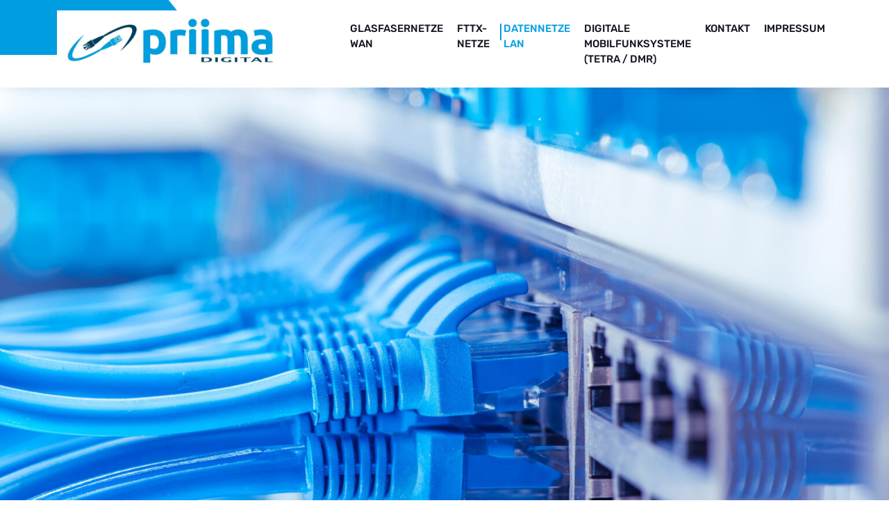

--- FILE ---
content_type: text/html; charset=UTF-8
request_url: https://www.priima.de/
body_size: 45916
content:
<!doctype html>
<html lang="de">
<head>
	<meta charset="UTF-8">
	<meta name="viewport" content="width=device-width, initial-scale=1">
	<link rel="profile" href="https://gmpg.org/xfn/11">

	<title>Priima Digital GmbH</title>
<meta name='robots' content='max-image-preview:large' />
<link rel="alternate" type="application/rss+xml" title="Priima Digital GmbH &raquo; Feed" href="https://www.priima.de/feed/" />
<link rel="alternate" type="application/rss+xml" title="Priima Digital GmbH &raquo; Kommentar-Feed" href="https://www.priima.de/comments/feed/" />
<link rel="alternate" title="oEmbed (JSON)" type="application/json+oembed" href="https://www.priima.de/wp-json/oembed/1.0/embed?url=https%3A%2F%2Fwww.priima.de%2F" />
<link rel="alternate" title="oEmbed (XML)" type="text/xml+oembed" href="https://www.priima.de/wp-json/oembed/1.0/embed?url=https%3A%2F%2Fwww.priima.de%2F&#038;format=xml" />
<style id='wp-img-auto-sizes-contain-inline-css'>
img:is([sizes=auto i],[sizes^="auto," i]){contain-intrinsic-size:3000px 1500px}
/*# sourceURL=wp-img-auto-sizes-contain-inline-css */
</style>
<style id='wp-emoji-styles-inline-css'>

	img.wp-smiley, img.emoji {
		display: inline !important;
		border: none !important;
		box-shadow: none !important;
		height: 1em !important;
		width: 1em !important;
		margin: 0 0.07em !important;
		vertical-align: -0.1em !important;
		background: none !important;
		padding: 0 !important;
	}
/*# sourceURL=wp-emoji-styles-inline-css */
</style>
<link rel='stylesheet' id='wp-block-library-css' href='https://www.priima.de/wp-includes/css/dist/block-library/style.min.css?ver=6.9' media='all' />
<style id='wp-block-image-inline-css'>
.wp-block-image>a,.wp-block-image>figure>a{display:inline-block}.wp-block-image img{box-sizing:border-box;height:auto;max-width:100%;vertical-align:bottom}@media not (prefers-reduced-motion){.wp-block-image img.hide{visibility:hidden}.wp-block-image img.show{animation:show-content-image .4s}}.wp-block-image[style*=border-radius] img,.wp-block-image[style*=border-radius]>a{border-radius:inherit}.wp-block-image.has-custom-border img{box-sizing:border-box}.wp-block-image.aligncenter{text-align:center}.wp-block-image.alignfull>a,.wp-block-image.alignwide>a{width:100%}.wp-block-image.alignfull img,.wp-block-image.alignwide img{height:auto;width:100%}.wp-block-image .aligncenter,.wp-block-image .alignleft,.wp-block-image .alignright,.wp-block-image.aligncenter,.wp-block-image.alignleft,.wp-block-image.alignright{display:table}.wp-block-image .aligncenter>figcaption,.wp-block-image .alignleft>figcaption,.wp-block-image .alignright>figcaption,.wp-block-image.aligncenter>figcaption,.wp-block-image.alignleft>figcaption,.wp-block-image.alignright>figcaption{caption-side:bottom;display:table-caption}.wp-block-image .alignleft{float:left;margin:.5em 1em .5em 0}.wp-block-image .alignright{float:right;margin:.5em 0 .5em 1em}.wp-block-image .aligncenter{margin-left:auto;margin-right:auto}.wp-block-image :where(figcaption){margin-bottom:1em;margin-top:.5em}.wp-block-image.is-style-circle-mask img{border-radius:9999px}@supports ((-webkit-mask-image:none) or (mask-image:none)) or (-webkit-mask-image:none){.wp-block-image.is-style-circle-mask img{border-radius:0;-webkit-mask-image:url('data:image/svg+xml;utf8,<svg viewBox="0 0 100 100" xmlns="http://www.w3.org/2000/svg"><circle cx="50" cy="50" r="50"/></svg>');mask-image:url('data:image/svg+xml;utf8,<svg viewBox="0 0 100 100" xmlns="http://www.w3.org/2000/svg"><circle cx="50" cy="50" r="50"/></svg>');mask-mode:alpha;-webkit-mask-position:center;mask-position:center;-webkit-mask-repeat:no-repeat;mask-repeat:no-repeat;-webkit-mask-size:contain;mask-size:contain}}:root :where(.wp-block-image.is-style-rounded img,.wp-block-image .is-style-rounded img){border-radius:9999px}.wp-block-image figure{margin:0}.wp-lightbox-container{display:flex;flex-direction:column;position:relative}.wp-lightbox-container img{cursor:zoom-in}.wp-lightbox-container img:hover+button{opacity:1}.wp-lightbox-container button{align-items:center;backdrop-filter:blur(16px) saturate(180%);background-color:#5a5a5a40;border:none;border-radius:4px;cursor:zoom-in;display:flex;height:20px;justify-content:center;opacity:0;padding:0;position:absolute;right:16px;text-align:center;top:16px;width:20px;z-index:100}@media not (prefers-reduced-motion){.wp-lightbox-container button{transition:opacity .2s ease}}.wp-lightbox-container button:focus-visible{outline:3px auto #5a5a5a40;outline:3px auto -webkit-focus-ring-color;outline-offset:3px}.wp-lightbox-container button:hover{cursor:pointer;opacity:1}.wp-lightbox-container button:focus{opacity:1}.wp-lightbox-container button:focus,.wp-lightbox-container button:hover,.wp-lightbox-container button:not(:hover):not(:active):not(.has-background){background-color:#5a5a5a40;border:none}.wp-lightbox-overlay{box-sizing:border-box;cursor:zoom-out;height:100vh;left:0;overflow:hidden;position:fixed;top:0;visibility:hidden;width:100%;z-index:100000}.wp-lightbox-overlay .close-button{align-items:center;cursor:pointer;display:flex;justify-content:center;min-height:40px;min-width:40px;padding:0;position:absolute;right:calc(env(safe-area-inset-right) + 16px);top:calc(env(safe-area-inset-top) + 16px);z-index:5000000}.wp-lightbox-overlay .close-button:focus,.wp-lightbox-overlay .close-button:hover,.wp-lightbox-overlay .close-button:not(:hover):not(:active):not(.has-background){background:none;border:none}.wp-lightbox-overlay .lightbox-image-container{height:var(--wp--lightbox-container-height);left:50%;overflow:hidden;position:absolute;top:50%;transform:translate(-50%,-50%);transform-origin:top left;width:var(--wp--lightbox-container-width);z-index:9999999999}.wp-lightbox-overlay .wp-block-image{align-items:center;box-sizing:border-box;display:flex;height:100%;justify-content:center;margin:0;position:relative;transform-origin:0 0;width:100%;z-index:3000000}.wp-lightbox-overlay .wp-block-image img{height:var(--wp--lightbox-image-height);min-height:var(--wp--lightbox-image-height);min-width:var(--wp--lightbox-image-width);width:var(--wp--lightbox-image-width)}.wp-lightbox-overlay .wp-block-image figcaption{display:none}.wp-lightbox-overlay button{background:none;border:none}.wp-lightbox-overlay .scrim{background-color:#fff;height:100%;opacity:.9;position:absolute;width:100%;z-index:2000000}.wp-lightbox-overlay.active{visibility:visible}@media not (prefers-reduced-motion){.wp-lightbox-overlay.active{animation:turn-on-visibility .25s both}.wp-lightbox-overlay.active img{animation:turn-on-visibility .35s both}.wp-lightbox-overlay.show-closing-animation:not(.active){animation:turn-off-visibility .35s both}.wp-lightbox-overlay.show-closing-animation:not(.active) img{animation:turn-off-visibility .25s both}.wp-lightbox-overlay.zoom.active{animation:none;opacity:1;visibility:visible}.wp-lightbox-overlay.zoom.active .lightbox-image-container{animation:lightbox-zoom-in .4s}.wp-lightbox-overlay.zoom.active .lightbox-image-container img{animation:none}.wp-lightbox-overlay.zoom.active .scrim{animation:turn-on-visibility .4s forwards}.wp-lightbox-overlay.zoom.show-closing-animation:not(.active){animation:none}.wp-lightbox-overlay.zoom.show-closing-animation:not(.active) .lightbox-image-container{animation:lightbox-zoom-out .4s}.wp-lightbox-overlay.zoom.show-closing-animation:not(.active) .lightbox-image-container img{animation:none}.wp-lightbox-overlay.zoom.show-closing-animation:not(.active) .scrim{animation:turn-off-visibility .4s forwards}}@keyframes show-content-image{0%{visibility:hidden}99%{visibility:hidden}to{visibility:visible}}@keyframes turn-on-visibility{0%{opacity:0}to{opacity:1}}@keyframes turn-off-visibility{0%{opacity:1;visibility:visible}99%{opacity:0;visibility:visible}to{opacity:0;visibility:hidden}}@keyframes lightbox-zoom-in{0%{transform:translate(calc((-100vw + var(--wp--lightbox-scrollbar-width))/2 + var(--wp--lightbox-initial-left-position)),calc(-50vh + var(--wp--lightbox-initial-top-position))) scale(var(--wp--lightbox-scale))}to{transform:translate(-50%,-50%) scale(1)}}@keyframes lightbox-zoom-out{0%{transform:translate(-50%,-50%) scale(1);visibility:visible}99%{visibility:visible}to{transform:translate(calc((-100vw + var(--wp--lightbox-scrollbar-width))/2 + var(--wp--lightbox-initial-left-position)),calc(-50vh + var(--wp--lightbox-initial-top-position))) scale(var(--wp--lightbox-scale));visibility:hidden}}
/*# sourceURL=https://www.priima.de/wp-includes/blocks/image/style.min.css */
</style>
<style id='wp-block-list-inline-css'>
ol,ul{box-sizing:border-box}:root :where(.wp-block-list.has-background){padding:1.25em 2.375em}
/*# sourceURL=https://www.priima.de/wp-includes/blocks/list/style.min.css */
</style>
<style id='wp-block-paragraph-inline-css'>
.is-small-text{font-size:.875em}.is-regular-text{font-size:1em}.is-large-text{font-size:2.25em}.is-larger-text{font-size:3em}.has-drop-cap:not(:focus):first-letter{float:left;font-size:8.4em;font-style:normal;font-weight:100;line-height:.68;margin:.05em .1em 0 0;text-transform:uppercase}body.rtl .has-drop-cap:not(:focus):first-letter{float:none;margin-left:.1em}p.has-drop-cap.has-background{overflow:hidden}:root :where(p.has-background){padding:1.25em 2.375em}:where(p.has-text-color:not(.has-link-color)) a{color:inherit}p.has-text-align-left[style*="writing-mode:vertical-lr"],p.has-text-align-right[style*="writing-mode:vertical-rl"]{rotate:180deg}
/*# sourceURL=https://www.priima.de/wp-includes/blocks/paragraph/style.min.css */
</style>
<style id='global-styles-inline-css'>
:root{--wp--preset--aspect-ratio--square: 1;--wp--preset--aspect-ratio--4-3: 4/3;--wp--preset--aspect-ratio--3-4: 3/4;--wp--preset--aspect-ratio--3-2: 3/2;--wp--preset--aspect-ratio--2-3: 2/3;--wp--preset--aspect-ratio--16-9: 16/9;--wp--preset--aspect-ratio--9-16: 9/16;--wp--preset--color--black: #000000;--wp--preset--color--cyan-bluish-gray: #abb8c3;--wp--preset--color--white: #ffffff;--wp--preset--color--pale-pink: #f78da7;--wp--preset--color--vivid-red: #cf2e2e;--wp--preset--color--luminous-vivid-orange: #ff6900;--wp--preset--color--luminous-vivid-amber: #fcb900;--wp--preset--color--light-green-cyan: #7bdcb5;--wp--preset--color--vivid-green-cyan: #00d084;--wp--preset--color--pale-cyan-blue: #8ed1fc;--wp--preset--color--vivid-cyan-blue: #0693e3;--wp--preset--color--vivid-purple: #9b51e0;--wp--preset--gradient--vivid-cyan-blue-to-vivid-purple: linear-gradient(135deg,rgb(6,147,227) 0%,rgb(155,81,224) 100%);--wp--preset--gradient--light-green-cyan-to-vivid-green-cyan: linear-gradient(135deg,rgb(122,220,180) 0%,rgb(0,208,130) 100%);--wp--preset--gradient--luminous-vivid-amber-to-luminous-vivid-orange: linear-gradient(135deg,rgb(252,185,0) 0%,rgb(255,105,0) 100%);--wp--preset--gradient--luminous-vivid-orange-to-vivid-red: linear-gradient(135deg,rgb(255,105,0) 0%,rgb(207,46,46) 100%);--wp--preset--gradient--very-light-gray-to-cyan-bluish-gray: linear-gradient(135deg,rgb(238,238,238) 0%,rgb(169,184,195) 100%);--wp--preset--gradient--cool-to-warm-spectrum: linear-gradient(135deg,rgb(74,234,220) 0%,rgb(151,120,209) 20%,rgb(207,42,186) 40%,rgb(238,44,130) 60%,rgb(251,105,98) 80%,rgb(254,248,76) 100%);--wp--preset--gradient--blush-light-purple: linear-gradient(135deg,rgb(255,206,236) 0%,rgb(152,150,240) 100%);--wp--preset--gradient--blush-bordeaux: linear-gradient(135deg,rgb(254,205,165) 0%,rgb(254,45,45) 50%,rgb(107,0,62) 100%);--wp--preset--gradient--luminous-dusk: linear-gradient(135deg,rgb(255,203,112) 0%,rgb(199,81,192) 50%,rgb(65,88,208) 100%);--wp--preset--gradient--pale-ocean: linear-gradient(135deg,rgb(255,245,203) 0%,rgb(182,227,212) 50%,rgb(51,167,181) 100%);--wp--preset--gradient--electric-grass: linear-gradient(135deg,rgb(202,248,128) 0%,rgb(113,206,126) 100%);--wp--preset--gradient--midnight: linear-gradient(135deg,rgb(2,3,129) 0%,rgb(40,116,252) 100%);--wp--preset--font-size--small: 13px;--wp--preset--font-size--medium: 20px;--wp--preset--font-size--large: 36px;--wp--preset--font-size--x-large: 42px;--wp--preset--spacing--20: 0.44rem;--wp--preset--spacing--30: 0.67rem;--wp--preset--spacing--40: 1rem;--wp--preset--spacing--50: 1.5rem;--wp--preset--spacing--60: 2.25rem;--wp--preset--spacing--70: 3.38rem;--wp--preset--spacing--80: 5.06rem;--wp--preset--shadow--natural: 6px 6px 9px rgba(0, 0, 0, 0.2);--wp--preset--shadow--deep: 12px 12px 50px rgba(0, 0, 0, 0.4);--wp--preset--shadow--sharp: 6px 6px 0px rgba(0, 0, 0, 0.2);--wp--preset--shadow--outlined: 6px 6px 0px -3px rgb(255, 255, 255), 6px 6px rgb(0, 0, 0);--wp--preset--shadow--crisp: 6px 6px 0px rgb(0, 0, 0);}:where(.is-layout-flex){gap: 0.5em;}:where(.is-layout-grid){gap: 0.5em;}body .is-layout-flex{display: flex;}.is-layout-flex{flex-wrap: wrap;align-items: center;}.is-layout-flex > :is(*, div){margin: 0;}body .is-layout-grid{display: grid;}.is-layout-grid > :is(*, div){margin: 0;}:where(.wp-block-columns.is-layout-flex){gap: 2em;}:where(.wp-block-columns.is-layout-grid){gap: 2em;}:where(.wp-block-post-template.is-layout-flex){gap: 1.25em;}:where(.wp-block-post-template.is-layout-grid){gap: 1.25em;}.has-black-color{color: var(--wp--preset--color--black) !important;}.has-cyan-bluish-gray-color{color: var(--wp--preset--color--cyan-bluish-gray) !important;}.has-white-color{color: var(--wp--preset--color--white) !important;}.has-pale-pink-color{color: var(--wp--preset--color--pale-pink) !important;}.has-vivid-red-color{color: var(--wp--preset--color--vivid-red) !important;}.has-luminous-vivid-orange-color{color: var(--wp--preset--color--luminous-vivid-orange) !important;}.has-luminous-vivid-amber-color{color: var(--wp--preset--color--luminous-vivid-amber) !important;}.has-light-green-cyan-color{color: var(--wp--preset--color--light-green-cyan) !important;}.has-vivid-green-cyan-color{color: var(--wp--preset--color--vivid-green-cyan) !important;}.has-pale-cyan-blue-color{color: var(--wp--preset--color--pale-cyan-blue) !important;}.has-vivid-cyan-blue-color{color: var(--wp--preset--color--vivid-cyan-blue) !important;}.has-vivid-purple-color{color: var(--wp--preset--color--vivid-purple) !important;}.has-black-background-color{background-color: var(--wp--preset--color--black) !important;}.has-cyan-bluish-gray-background-color{background-color: var(--wp--preset--color--cyan-bluish-gray) !important;}.has-white-background-color{background-color: var(--wp--preset--color--white) !important;}.has-pale-pink-background-color{background-color: var(--wp--preset--color--pale-pink) !important;}.has-vivid-red-background-color{background-color: var(--wp--preset--color--vivid-red) !important;}.has-luminous-vivid-orange-background-color{background-color: var(--wp--preset--color--luminous-vivid-orange) !important;}.has-luminous-vivid-amber-background-color{background-color: var(--wp--preset--color--luminous-vivid-amber) !important;}.has-light-green-cyan-background-color{background-color: var(--wp--preset--color--light-green-cyan) !important;}.has-vivid-green-cyan-background-color{background-color: var(--wp--preset--color--vivid-green-cyan) !important;}.has-pale-cyan-blue-background-color{background-color: var(--wp--preset--color--pale-cyan-blue) !important;}.has-vivid-cyan-blue-background-color{background-color: var(--wp--preset--color--vivid-cyan-blue) !important;}.has-vivid-purple-background-color{background-color: var(--wp--preset--color--vivid-purple) !important;}.has-black-border-color{border-color: var(--wp--preset--color--black) !important;}.has-cyan-bluish-gray-border-color{border-color: var(--wp--preset--color--cyan-bluish-gray) !important;}.has-white-border-color{border-color: var(--wp--preset--color--white) !important;}.has-pale-pink-border-color{border-color: var(--wp--preset--color--pale-pink) !important;}.has-vivid-red-border-color{border-color: var(--wp--preset--color--vivid-red) !important;}.has-luminous-vivid-orange-border-color{border-color: var(--wp--preset--color--luminous-vivid-orange) !important;}.has-luminous-vivid-amber-border-color{border-color: var(--wp--preset--color--luminous-vivid-amber) !important;}.has-light-green-cyan-border-color{border-color: var(--wp--preset--color--light-green-cyan) !important;}.has-vivid-green-cyan-border-color{border-color: var(--wp--preset--color--vivid-green-cyan) !important;}.has-pale-cyan-blue-border-color{border-color: var(--wp--preset--color--pale-cyan-blue) !important;}.has-vivid-cyan-blue-border-color{border-color: var(--wp--preset--color--vivid-cyan-blue) !important;}.has-vivid-purple-border-color{border-color: var(--wp--preset--color--vivid-purple) !important;}.has-vivid-cyan-blue-to-vivid-purple-gradient-background{background: var(--wp--preset--gradient--vivid-cyan-blue-to-vivid-purple) !important;}.has-light-green-cyan-to-vivid-green-cyan-gradient-background{background: var(--wp--preset--gradient--light-green-cyan-to-vivid-green-cyan) !important;}.has-luminous-vivid-amber-to-luminous-vivid-orange-gradient-background{background: var(--wp--preset--gradient--luminous-vivid-amber-to-luminous-vivid-orange) !important;}.has-luminous-vivid-orange-to-vivid-red-gradient-background{background: var(--wp--preset--gradient--luminous-vivid-orange-to-vivid-red) !important;}.has-very-light-gray-to-cyan-bluish-gray-gradient-background{background: var(--wp--preset--gradient--very-light-gray-to-cyan-bluish-gray) !important;}.has-cool-to-warm-spectrum-gradient-background{background: var(--wp--preset--gradient--cool-to-warm-spectrum) !important;}.has-blush-light-purple-gradient-background{background: var(--wp--preset--gradient--blush-light-purple) !important;}.has-blush-bordeaux-gradient-background{background: var(--wp--preset--gradient--blush-bordeaux) !important;}.has-luminous-dusk-gradient-background{background: var(--wp--preset--gradient--luminous-dusk) !important;}.has-pale-ocean-gradient-background{background: var(--wp--preset--gradient--pale-ocean) !important;}.has-electric-grass-gradient-background{background: var(--wp--preset--gradient--electric-grass) !important;}.has-midnight-gradient-background{background: var(--wp--preset--gradient--midnight) !important;}.has-small-font-size{font-size: var(--wp--preset--font-size--small) !important;}.has-medium-font-size{font-size: var(--wp--preset--font-size--medium) !important;}.has-large-font-size{font-size: var(--wp--preset--font-size--large) !important;}.has-x-large-font-size{font-size: var(--wp--preset--font-size--x-large) !important;}
/*# sourceURL=global-styles-inline-css */
</style>

<style id='classic-theme-styles-inline-css'>
/*! This file is auto-generated */
.wp-block-button__link{color:#fff;background-color:#32373c;border-radius:9999px;box-shadow:none;text-decoration:none;padding:calc(.667em + 2px) calc(1.333em + 2px);font-size:1.125em}.wp-block-file__button{background:#32373c;color:#fff;text-decoration:none}
/*# sourceURL=/wp-includes/css/classic-themes.min.css */
</style>
<link rel='stylesheet' id='contact-form-7-css' href='https://www.priima.de/wp-content/plugins/contact-form-7/includes/css/styles.css?ver=5.6.3' media='all' />
<link rel='stylesheet' id='medic-font-1-css' href='https://www.priima.de/wp-content/themes/medic/assets/css/medic-font-1.css?ver=1.0.0' media='all' />
<link rel='stylesheet' id='medic-font-2-css' href='https://www.priima.de/wp-content/themes/medic/assets/css/medic-font-2.css?ver=1.0.0' media='all' />
<link rel='stylesheet' id='medic-bootstrap-css' href='https://www.priima.de/wp-content/themes/medic/assets/css/bootstrap.min.css?ver=1.0.0' media='all' />
<link rel='stylesheet' id='medic-owl-theme-default-css' href='https://www.priima.de/wp-content/themes/medic/assets/css/owl.theme.default.min.css?ver=1.0.0' media='all' />
<link rel='stylesheet' id='medic-owl-carousel-css' href='https://www.priima.de/wp-content/themes/medic/assets/css/owl.carousel.min.css?ver=1.0.0' media='all' />
<link rel='stylesheet' id='medic-magnific-popup-css' href='https://www.priima.de/wp-content/themes/medic/assets/css/magnific-popup.min.css?ver=1.0.0' media='all' />
<link rel='stylesheet' id='medic-animate-css' href='https://www.priima.de/wp-content/themes/medic/assets/css/animate.min.css?ver=1.0.0' media='all' />
<link rel='stylesheet' id='medic-font-awesome-css' href='https://www.priima.de/wp-content/themes/medic/assets/css/font-awesome.min.css?ver=1.0.0' media='all' />
<link rel='stylesheet' id='medic-boxicons-css' href='https://www.priima.de/wp-content/themes/medic/assets/css/boxicons.min.css?ver=1.0.0' media='all' />
<link rel='stylesheet' id='medic-flaticon-css' href='https://www.priima.de/wp-content/themes/medic/assets/css/flaticon.css?ver=1.0.0' media='all' />
<link rel='stylesheet' id='medic-meanmenu-css' href='https://www.priima.de/wp-content/themes/medic/assets/css/meanmenu.min.css?ver=1.0.0' media='all' />
<link rel='stylesheet' id='medic-nice-select-css' href='https://www.priima.de/wp-content/themes/medic/assets/css/nice-select.min.css?ver=1.0.0' media='all' />
<link rel='stylesheet' id='medic-odometer-css' href='https://www.priima.de/wp-content/themes/medic/assets/css/odometer.min.css?ver=1.0.0' media='all' />
<link rel='stylesheet' id='medic-main-css' href='https://www.priima.de/wp-content/themes/medic/assets/css/main.css?ver=1.0.0' media='all' />
<link rel='stylesheet' id='medic-style-css' href='https://www.priima.de/wp-content/themes/medic/style.css?ver=1.0.0' media='all' />
<link rel='stylesheet' id='medic-responsive-css' href='https://www.priima.de/wp-content/themes/medic/assets/css/responsive.css?ver=1.0.0' media='all' />
<script src="https://www.priima.de/wp-includes/js/jquery/jquery.min.js?ver=3.7.1" id="jquery-core-js"></script>
<script src="https://www.priima.de/wp-includes/js/jquery/jquery-migrate.min.js?ver=3.4.1" id="jquery-migrate-js"></script>
<link rel="https://api.w.org/" href="https://www.priima.de/wp-json/" /><link rel="alternate" title="JSON" type="application/json" href="https://www.priima.de/wp-json/wp/v2/pages/17" /><link rel="EditURI" type="application/rsd+xml" title="RSD" href="https://www.priima.de/xmlrpc.php?rsd" />
<meta name="generator" content="WordPress 6.9" />
<link rel="canonical" href="https://www.priima.de/" />
<link rel='shortlink' href='https://www.priima.de/' />
<meta name="framework" content="Redux 4.2.15" />	<style type="text/css">
		        body {
            background-color: ;
            background-repeat: ;
            background-size: ;
            background-attachment: ;
            background-position:  !important;
            background-image: url(  );
        }
        .site-main .page .page-title-area, .archive.woocommerce-shop .page-title-area {
            background-color: transparent;
            background-repeat: ;
            background-size: ;
            background-attachment: ;
            background-position:  !important;
            background-image: url( https://www.priima.de/wp-content/uploads/2022/09/Home.jpg );
        }
        .site-main .post .page-title-area, .archive.tax-product_cat .page-title-area, 
        .archive.tax-product_tag .page-title-area {
            background-color: transparent;
            background-repeat: ;
            background-size: ;
            background-attachment: ;
            background-position:  !important;
            background-image: url(  );
        }
        .single .site-main .page-title-area, .single.single-product .page-title-area {
            background-color: transparent;
            background-repeat: ;
            background-size: ;
            background-attachment: ;
            background-position:  !important;
            background-image: url(  );
        }
        .search .site-main .page-title-area {
            background-color: transparent;
            background-repeat: ;
            background-size: ;
            background-attachment: ;
            background-position:  !important;
            background-image: url(  );
        }
        a, .read-more, .header-area .heading-left-part li a:hover, .header-area .heading-left-part li i, .header-area .heading-right-part li a i, .nav-area .navbar-area .main-nav nav .navbar-nav .nav-item a:hover, .nav-area .navbar-area .main-nav nav .navbar-nav .nav-item.active a, .nav-area .navbar-area .main-nav nav .navbar-nav .nav-item .dropdown-menu li a:hover, .nav-area .navbar-area .main-nav nav .navbar-nav .nav-item .dropdown-menu li.active a, .mobile-nav.mean-container .mean-nav ul li a:hover, .mobile-nav.mean-container .mean-nav ul li a.active, .banner-content span, .about-content .top-title, .about-content ul li i, .single-features i, .single-services i, .choose-tab .tabs li:hover, .choose-tab .tabs li.current, .faq-accordion h2 span, .faq-accordion .accordion .accordion-title.active i::before, .single-blog .blog-content ul li a:hover, .single-blog:hover .blog-content a h3, .single-blog:hover .blog-content .read-more, .single-blog:hover .blog-content .read-more i, .appointment-here-form .top-title, .appointment-here-form .form-group i, .single-widget h3, .widget .widget-title, .widget h2, .single-widget ul li a:hover, .widget ul li a:hover, .single-widget.contact ul li a i, .single-widget.contact ul li i, .footer-bottom-area .copy-right p a, .single-counter i, .single-counter p, .hero-slider-area .slider-item .slider-text .top-title, .hero-slider-area .owl-next i, .hero-slider-area .owl-prev i, .page-title-area .page-title-content ul li a:hover, .page-title-area .page-title-content ul .active, .blog-details-left-area .blog-details-single-post ul li i, .blog-details-left-area .prev-next .next-post i, .blog-details-left-area .prev-next .prev-post i, .blog-details-left-area .blog-details-single-post ul li a i, .blog-details-left-area .blog-details-single-post ul li a:hover, .blog-details-left-area .blog-details-single-post ul li a:hover i, .blog-details-left-area .prev-next .prev-post a:hover, .blog-details-left-area .prev-next .next-post a:hover, .blog-details-right-area .widget_block ul li a:hover, .blog-details-right-area .widget_block ol li a:hover, .blog-details-right-area .widget_block.archives-widget ul li a:hover, .blog-details-right-area .widget_block.archives-widget ul li a:hover span, .blog-details-right-area .widget_block.categories-widget ul li a:hover, .blog-details-right-area .widget_block.categories-widget ul li a:hover span, .contact-info-area .single-contact-info i, .contact-info-area .single-contact-info:hover i, .user-area-style .contact-form-action form .form-condition .agree-label a, .user-area-style .contact-form-action .account-desc a, .user-area-style .contact-form-action .forget, .user-area-style .contact-form-action .now-register a, .error-area .error-content-wrap h1, .video-btn, .section-title .top-title, .section-title h2 span, .woocommerce-info::before, .woocommerce-info::after, .single-shop .shop-content .product-price, .woocommerce ul.products li.product .price, .single-shop .single-shop-cat:hover, .single-shop .shop-content h3:hover, .woocommerce div.product p.price, .woocommerce div.product span.price {
            color: #009ee0;
        }
        .header-area .heading-left-part li:hover i, .header-area .heading-right-part li a:hover i, .nav-area .navbar-area .main-nav .navbar .navbar-brand::before, .nav-area .navbar-area .main-nav nav .navbar-nav .nav-item a::before, .nav-area .navbar-area .main-nav nav .navbar-nav .nav-item .dropdown-menu li a::before, .mean-container .mean-bar, .about-content ul li:hover i, .single-features:hover i, .single-services::before, .single-doctor ul li:hover, .table-condensed .prev:hover, .table-condensed .next:hover, .table-condensed .day:hover, .single-widget .social-area ul li a, .hero-slider-area .owl-next i:hover, .hero-slider-area .owl-prev i:hover, .page-title-area .page-title-content ul li::before, .blog-details-left-area .wp-block-quote::after, .blog-details-right-area .widget_block h2::before, .blog-details-right-area .widget_block.widget_search .wp-block-search label::before, .blog-details-right-area .widget_block.widget_search .wp-block-search button, .blog-details-right-area .widget_block.search-widget .wp-block-search button:hover, .blog-details-right-area .widget_block.tags-widget ul li:hover, .contact-info-area .single-contact-info:hover, .preloader, .go-top, .video-btn:hover, .video-btn:hover::after, .video-btn:hover::before, .pagination-area .page-numbers, .woocommerce ul.products li.product .single-shop .onsale, .woocommerce span.onsale, .woocommerce-pagination-area ul li .page-numbers, .woocommerce div.product .woocommerce-tabs ul.tabs li.active a, .woocommerce div.product .woocommerce-tabs ul.tabs li a:hover, .video-btn::after, .video-btn::before, .video-btn, .owl-theme .owl-dots .owl-dot.active span, .owl-theme .owl-dots .owl-dot:hover span {
            background-color: #009ee0;
        }
        .form-control:focus, input[type="search"]:focus, .nav-area .navbar-area .main-nav nav .navbar-nav .nav-item .dropdown-menu, .single-doctor ul li:hover, .testimonial-area .single-testimonial img, .testimonial-page .single-testimonial img, .faq-accordion .accordion .accordion-content, .single-widget.open-time li, .hero-slider-area .owl-next i, .hero-slider-area .owl-prev i, .blog-details-right-area .widget_block.widget_search .wp-block-search .wp-block-search__input:focus, .woocommerce-info, .woocommerce div.product .woocommerce-tabs ul.tabs li.active a, .woocommerce div.product .woocommerce-tabs ul.tabs li a:hover {
            border-color: #009ee0;
        }
        .blog-area.bg-color {
            background-color: ;
        }
        .error-area {
            background-color: ;
        }
        .header-area .top-header-area {
            background-color: ;
        }
        .header-area .nav-area .navbar-area .main-nav, .mean-container .mean-bar {
            background-color: ;
        }
        .header-area .nav-area .navbar-area .main-nav .navbar .navbar-brand::before {
            background-color: ;
        }
        .footer-top-area {
            background-color: ;
        }
        .footer-bottom-area {
            background-color: ;
        }
        .medic-default-btn, .medic-default-btn.active::before, button, input[type="button"], input[type="reset"], input[type="submit"], .woocommerce #respond input#submit, .woocommerce a.button, .woocommerce button.button, .woocommerce input.button {
            background-color: #009ee0;
        }
        .medic-default-btn::before, .medic-default-btn.active, button:hover, input[type="button"]:hover, input[type="reset"]:hover, input[type="submit"]:hover, .woocommerce #respond input#submit:hover, .woocommerce a.button:hover, .woocommerce button.button:hover, .woocommerce input.button:hover {
            background-color: ;
        }
	</style>
	<script type="text/javascript">
			</script>

		<style type="text/css">
					.site-title,
			.site-description {
				position: absolute;
				clip: rect(1px, 1px, 1px, 1px);
				}
					</style>
		<link rel="icon" href="https://www.priima.de/wp-content/uploads/2022/09/cropped-cropped-Logo-scaled-1-32x32.jpg" sizes="32x32" />
<link rel="icon" href="https://www.priima.de/wp-content/uploads/2022/09/cropped-cropped-Logo-scaled-1-192x192.jpg" sizes="192x192" />
<link rel="apple-touch-icon" href="https://www.priima.de/wp-content/uploads/2022/09/cropped-cropped-Logo-scaled-1-180x180.jpg" />
<meta name="msapplication-TileImage" content="https://www.priima.de/wp-content/uploads/2022/09/cropped-cropped-Logo-scaled-1-270x270.jpg" />
<style id="medic-dynamic-css" title="dynamic-css" class="redux-options-output">body{font-display:swap;}</style></head>

<body class="home wp-singular page-template-default page page-id-17 wp-custom-logo wp-theme-medic no-sidebar elementor-default elementor-kit-4">
<div id="page" class="site">
	<a class="skip-link screen-reader-text" href="#primary">Skip to content</a>
    
    

<!-- START HEADER AREA --> 
<header class="header-area">
		<div class="nav-area">
		<div class="navbar-area">
			<div class="main-nav">
				<nav class="navbar navbar-expand-md">
					<div class="container">
													<div class="navbar-brand">
						        <a href="https://www.priima.de/" class="custom-logo-link" rel="home" aria-current="page"><img width="2324" height="672" src="https://www.priima.de/wp-content/uploads/2022/09/cropped-Logo-scaled-1.jpg" class="custom-logo" alt="Priima Digital GmbH" decoding="async" fetchpriority="high" srcset="https://www.priima.de/wp-content/uploads/2022/09/cropped-Logo-scaled-1.jpg 2324w, https://www.priima.de/wp-content/uploads/2022/09/cropped-Logo-scaled-1-300x87.jpg 300w, https://www.priima.de/wp-content/uploads/2022/09/cropped-Logo-scaled-1-1024x296.jpg 1024w, https://www.priima.de/wp-content/uploads/2022/09/cropped-Logo-scaled-1-768x222.jpg 768w, https://www.priima.de/wp-content/uploads/2022/09/cropped-Logo-scaled-1-1536x444.jpg 1536w, https://www.priima.de/wp-content/uploads/2022/09/cropped-Logo-scaled-1-2048x592.jpg 2048w" sizes="(max-width: 2324px) 100vw, 2324px" /></a>						    </div>
												<div class="collapse navbar-collapse mean-menu">
							<ul id="menu-main-menu" class="navbar-nav m-auto"><li id="menu-item-47" class="menu-item menu-item-type-post_type menu-item-object-page menu-item-47 nav-item"><a title="GLASFASERNETZE WAN" href="https://www.priima.de/glasfasernetze-wan/" class="nav-link">GLASFASERNETZE WAN</a></li>
<li id="menu-item-48" class="menu-item menu-item-type-post_type menu-item-object-page menu-item-48 nav-item"><a title="FTTX-NETZE" href="https://www.priima.de/fttx-netze/" class="nav-link">FTTX-NETZE</a></li>
<li id="menu-item-49" class="menu-item menu-item-type-post_type menu-item-object-page menu-item-home current-menu-item page_item page-item-17 current_page_item active menu-item-49 nav-item"><a title="DATENNETZE LAN" href="https://www.priima.de/" class="nav-link">DATENNETZE LAN</a></li>
<li id="menu-item-50" class="menu-item menu-item-type-post_type menu-item-object-page menu-item-50 nav-item"><a title="DIGITALE MOBILFUNKSYSTEME (TETRA / DMR)" href="https://www.priima.de/digitale-mobilfunksysteme-tetra-dmr/" class="nav-link">DIGITALE MOBILFUNKSYSTEME (TETRA / DMR)</a></li>
<li id="menu-item-51" class="menu-item menu-item-type-post_type menu-item-object-page menu-item-51 nav-item"><a title="KONTAKT" href="https://www.priima.de/kontakt/" class="nav-link">KONTAKT</a></li>
<li id="menu-item-52" class="menu-item menu-item-type-post_type menu-item-object-page menu-item-privacy-policy menu-item-52 nav-item"><a title="IMPRESSUM" href="https://www.priima.de/impressum/" class="nav-link">IMPRESSUM</a></li>
</ul>
													</div>
					</div>
				</nav>
			</div>

			<!-- Menu For Mobile Device -->
			<div class="mobile-nav">
									<div class="logo">
					    <a href="https://www.priima.de/" class="custom-logo-link" rel="home" aria-current="page"><img width="2324" height="672" src="https://www.priima.de/wp-content/uploads/2022/09/cropped-Logo-scaled-1.jpg" class="custom-logo" alt="Priima Digital GmbH" decoding="async" srcset="https://www.priima.de/wp-content/uploads/2022/09/cropped-Logo-scaled-1.jpg 2324w, https://www.priima.de/wp-content/uploads/2022/09/cropped-Logo-scaled-1-300x87.jpg 300w, https://www.priima.de/wp-content/uploads/2022/09/cropped-Logo-scaled-1-1024x296.jpg 1024w, https://www.priima.de/wp-content/uploads/2022/09/cropped-Logo-scaled-1-768x222.jpg 768w, https://www.priima.de/wp-content/uploads/2022/09/cropped-Logo-scaled-1-1536x444.jpg 1536w, https://www.priima.de/wp-content/uploads/2022/09/cropped-Logo-scaled-1-2048x592.jpg 2048w" sizes="(max-width: 2324px) 100vw, 2324px" /></a>					</div>
								</div>
			</div>
		</div>
	</div>
</header>
<!-- END HEADER AREA -->

	<main id="primary" class="site-main">

		
<article id="post-17" class="post-17 page type-page status-publish has-post-thumbnail hentry">
	
	
	
			<div class="post-thumbnail">
				<img width="2507" height="1673" src="https://www.priima.de/wp-content/uploads/2022/09/LAN.jpg" class="attachment-post-thumbnail size-post-thumbnail wp-post-image" alt="" decoding="async" srcset="https://www.priima.de/wp-content/uploads/2022/09/LAN.jpg 2507w, https://www.priima.de/wp-content/uploads/2022/09/LAN-300x200.jpg 300w, https://www.priima.de/wp-content/uploads/2022/09/LAN-1024x683.jpg 1024w, https://www.priima.de/wp-content/uploads/2022/09/LAN-768x513.jpg 768w, https://www.priima.de/wp-content/uploads/2022/09/LAN-1536x1025.jpg 1536w, https://www.priima.de/wp-content/uploads/2022/09/LAN-2048x1367.jpg 2048w" sizes="(max-width: 2507px) 100vw, 2507px" />			</div><!-- .post-thumbnail -->

		
	<div class="entry-content">
		<div class="container">
			
<p>Die sogenannten Cat-7-Kabel sind die am weitesten verbreitetste Ethernet-Verkabelung. Die Standardkennzeichnung für Cat-7 Kabel ist EIA/TIA-568. Auf Grund der Signalfrequenzen von 600 MHz muss bei der Verlegung, Montage und beim Auflegen der Adern sorgfältig gearbeitet werden.&nbsp;Cat-7-Kabel werden von Priima Digital für die strukturierte Verkabelung mit Fast- oder Gigabit-Ethernet für Strecken bis 100m in Netzwerken verwendet.</p>



<p>Für Bandbreiten bis 1000 MHz&nbsp;wird ein Cat-7A-Kabel benötigt. Cat-7A-Kabel sind abwärtskompatibel zu herkömmlichen Cat-7-Kabeln.</p>



<p>Die Norm gliedert die Verkabelung hierarchisch in Teilbereiche:</p>



<ul class="wp-block-list"><li>Primäre Verkabelung Verbindungen zwischen den Gebäudeverteilern bzw. Standortverteilern</li><li>Sekundäre Verkabelung Verbindungen der Gebäudeverteiler mit den Etagenverteilern</li></ul>



<ul class="wp-block-list"><li>Tertiäre Verkabelung Verbindungen von den Etagenverteilern zu den informationstechnischen Anschlüssen.&nbsp;</li></ul>



<p>Glasfaserverbindungen, auch Lichtwellenleiter (LWL) genannt, werden&nbsp;in LAN-Netzen vornehmlich im Sekundärbereich eingesetzt, um&nbsp;z.B.&nbsp;Etagenverteiler untereinander zu verbinden.</p>



<p>Die sich ergebende maximale Geschwindigkeit im fasergebundenen LWL-Verbund errechnet sich u.a. aus der verwendeten Faserart&nbsp;(Singlemode / Multimode). Bei der Verwendung von Singlemodefasern sind Übertragungsgeschwindigkeiten von 40 Gbit/s und mehr möglich.</p>



<p>In Spleißboxen werden diese Fasern auf Pigtails gespleißt und von Verteilerstandort zu Verteilerstandort eingemessen.</p>



<figure class="wp-block-image size-large"><img decoding="async" width="1024" height="683" src="https://www.priima.de/wp-content/uploads/2022/09/datennetze-1024x683.jpg" alt="" class="wp-image-42" srcset="https://www.priima.de/wp-content/uploads/2022/09/datennetze-1024x683.jpg 1024w, https://www.priima.de/wp-content/uploads/2022/09/datennetze-300x200.jpg 300w, https://www.priima.de/wp-content/uploads/2022/09/datennetze-768x512.jpg 768w, https://www.priima.de/wp-content/uploads/2022/09/datennetze-1536x1024.jpg 1536w, https://www.priima.de/wp-content/uploads/2022/09/datennetze-2048x1365.jpg 2048w" sizes="(max-width: 1024px) 100vw, 1024px" /><figcaption>Je nach Projektanforderung arbeitet Priima Digital mit unterschiedlichen Herstellern von Verkabelungssystemen wie Telegärtner, BTR oder Reichle &amp; de Massari zusammen.</figcaption></figure>
		</div>
	</div><!-- .entry-content -->

</article><!-- #post-17 -->

	</main><!-- #main -->


<!-- START FOOTER TOP AREA -->
<footer class="footer-top-area pt-100 pb-70">
	<div class="container">
		<div class="row">
			<div class="col-lg-3 col-md-6">
			  			</div>
			<div class="col-lg-3 col-md-6">
			  			</div>
			<div class="col-lg-3 col-md-6">
			  			</div>
			<div class="col-lg-3 col-md-6">
			  			</div>
		</div>
	</div>
</footer>
<!-- END FOOTER TOP AREA -->


<!-- START FOOTER BOTTOM AREA -->
<footer class="footer-bottom-area">
	<div class="container">
		<div class="copy-right">
			                <p>© 2026 Copyright Priima Digital GmbH.</p>
            		</div>
	</div>
</footer>
<!-- END FOOTER BOTTOM AREA -->

<!-- START GO TOP AREA -->
<div class="go-top">
	<i class='bx bx-chevrons-up'></i>
</div>
<!-- END GO TOP AREA -->
		
</div><!-- #page -->

<script type="speculationrules">
{"prefetch":[{"source":"document","where":{"and":[{"href_matches":"/*"},{"not":{"href_matches":["/wp-*.php","/wp-admin/*","/wp-content/uploads/*","/wp-content/*","/wp-content/plugins/*","/wp-content/themes/medic/*","/*\\?(.+)"]}},{"not":{"selector_matches":"a[rel~=\"nofollow\"]"}},{"not":{"selector_matches":".no-prefetch, .no-prefetch a"}}]},"eagerness":"conservative"}]}
</script>
<script src="https://www.priima.de/wp-content/plugins/contact-form-7/includes/swv/js/index.js?ver=5.6.3" id="swv-js"></script>
<script id="contact-form-7-js-extra">
var wpcf7 = {"api":{"root":"https://www.priima.de/wp-json/","namespace":"contact-form-7/v1"}};
//# sourceURL=contact-form-7-js-extra
</script>
<script src="https://www.priima.de/wp-content/plugins/contact-form-7/includes/js/index.js?ver=5.6.3" id="contact-form-7-js"></script>
<script src="https://www.priima.de/wp-content/themes/medic/assets/js/bootstrap.bundle.min.js?ver=1.0.0" id="medic-bootstrap-js"></script>
<script src="https://www.priima.de/wp-content/themes/medic/assets/js/meanmenu.min.js?ver=1.0.0" id="medic-meanmenu-js"></script>
<script src="https://www.priima.de/wp-content/themes/medic/assets/js/wow.min.js?ver=1.0.0" id="medic-wow-js"></script>
<script src="https://www.priima.de/wp-content/themes/medic/assets/js/owl.carousel.min.js?ver=1.0.0" id="medic-owl-carousel-js"></script>
<script src="https://www.priima.de/wp-content/themes/medic/assets/js/magnific-popup.min.js?ver=1.0.0" id="medic-magnific-popup-js"></script>
<script src="https://www.priima.de/wp-content/themes/medic/assets/js/nice-select.min.js?ver=1.0.0" id="medic-nice-select-js"></script>
<script src="https://www.priima.de/wp-content/themes/medic/assets/js/appear.min.js?ver=1.0.0" id="medic-appear-js"></script>
<script src="https://www.priima.de/wp-content/themes/medic/assets/js/odometer.min.js?ver=1.0.0" id="medic-odometer-js"></script>
<script src="https://www.priima.de/wp-content/themes/medic/assets/js/bootstrap-datepicker.min.js?ver=1.0.0" id="medic-bootstrap-datepicker-js"></script>
<script src="https://www.priima.de/wp-content/themes/medic/assets/js/form-validator.min.js?ver=1.0.0" id="medic-form-validator-js"></script>
<script src="https://www.priima.de/wp-content/themes/medic/assets/js/ajaxchimp.min.js?ver=1.0.0" id="medic-ajaxchimp-js"></script>
<script src="https://www.priima.de/wp-content/themes/medic/assets/js/custom.js?ver=1.0.0" id="medic-custom-js"></script>
<script id="wp-emoji-settings" type="application/json">
{"baseUrl":"https://s.w.org/images/core/emoji/17.0.2/72x72/","ext":".png","svgUrl":"https://s.w.org/images/core/emoji/17.0.2/svg/","svgExt":".svg","source":{"concatemoji":"https://www.priima.de/wp-includes/js/wp-emoji-release.min.js?ver=6.9"}}
</script>
<script type="module">
/*! This file is auto-generated */
const a=JSON.parse(document.getElementById("wp-emoji-settings").textContent),o=(window._wpemojiSettings=a,"wpEmojiSettingsSupports"),s=["flag","emoji"];function i(e){try{var t={supportTests:e,timestamp:(new Date).valueOf()};sessionStorage.setItem(o,JSON.stringify(t))}catch(e){}}function c(e,t,n){e.clearRect(0,0,e.canvas.width,e.canvas.height),e.fillText(t,0,0);t=new Uint32Array(e.getImageData(0,0,e.canvas.width,e.canvas.height).data);e.clearRect(0,0,e.canvas.width,e.canvas.height),e.fillText(n,0,0);const a=new Uint32Array(e.getImageData(0,0,e.canvas.width,e.canvas.height).data);return t.every((e,t)=>e===a[t])}function p(e,t){e.clearRect(0,0,e.canvas.width,e.canvas.height),e.fillText(t,0,0);var n=e.getImageData(16,16,1,1);for(let e=0;e<n.data.length;e++)if(0!==n.data[e])return!1;return!0}function u(e,t,n,a){switch(t){case"flag":return n(e,"\ud83c\udff3\ufe0f\u200d\u26a7\ufe0f","\ud83c\udff3\ufe0f\u200b\u26a7\ufe0f")?!1:!n(e,"\ud83c\udde8\ud83c\uddf6","\ud83c\udde8\u200b\ud83c\uddf6")&&!n(e,"\ud83c\udff4\udb40\udc67\udb40\udc62\udb40\udc65\udb40\udc6e\udb40\udc67\udb40\udc7f","\ud83c\udff4\u200b\udb40\udc67\u200b\udb40\udc62\u200b\udb40\udc65\u200b\udb40\udc6e\u200b\udb40\udc67\u200b\udb40\udc7f");case"emoji":return!a(e,"\ud83e\u1fac8")}return!1}function f(e,t,n,a){let r;const o=(r="undefined"!=typeof WorkerGlobalScope&&self instanceof WorkerGlobalScope?new OffscreenCanvas(300,150):document.createElement("canvas")).getContext("2d",{willReadFrequently:!0}),s=(o.textBaseline="top",o.font="600 32px Arial",{});return e.forEach(e=>{s[e]=t(o,e,n,a)}),s}function r(e){var t=document.createElement("script");t.src=e,t.defer=!0,document.head.appendChild(t)}a.supports={everything:!0,everythingExceptFlag:!0},new Promise(t=>{let n=function(){try{var e=JSON.parse(sessionStorage.getItem(o));if("object"==typeof e&&"number"==typeof e.timestamp&&(new Date).valueOf()<e.timestamp+604800&&"object"==typeof e.supportTests)return e.supportTests}catch(e){}return null}();if(!n){if("undefined"!=typeof Worker&&"undefined"!=typeof OffscreenCanvas&&"undefined"!=typeof URL&&URL.createObjectURL&&"undefined"!=typeof Blob)try{var e="postMessage("+f.toString()+"("+[JSON.stringify(s),u.toString(),c.toString(),p.toString()].join(",")+"));",a=new Blob([e],{type:"text/javascript"});const r=new Worker(URL.createObjectURL(a),{name:"wpTestEmojiSupports"});return void(r.onmessage=e=>{i(n=e.data),r.terminate(),t(n)})}catch(e){}i(n=f(s,u,c,p))}t(n)}).then(e=>{for(const n in e)a.supports[n]=e[n],a.supports.everything=a.supports.everything&&a.supports[n],"flag"!==n&&(a.supports.everythingExceptFlag=a.supports.everythingExceptFlag&&a.supports[n]);var t;a.supports.everythingExceptFlag=a.supports.everythingExceptFlag&&!a.supports.flag,a.supports.everything||((t=a.source||{}).concatemoji?r(t.concatemoji):t.wpemoji&&t.twemoji&&(r(t.twemoji),r(t.wpemoji)))});
//# sourceURL=https://www.priima.de/wp-includes/js/wp-emoji-loader.min.js
</script>

</body>
</html>


--- FILE ---
content_type: text/css
request_url: https://www.priima.de/wp-content/themes/medic/assets/css/main.css?ver=1.0.0
body_size: 67723
content:
/*
Theme Name: Medic - Health and Medical Clinic WordPress Theme
Author: MhrTheme
Description: Medic is a wordpress theme that is  based on hospitals, clinics, medical websites.
Version: 1.0.0 

This files contents are outlined below >>>>

Search Each Section As It Comments, You Will Get The Right Section.

******************************************* 
*******************************************

==== CSS INDEX

01 - IMPORTED CSS
02 - DEFAULT CSS
03 - DEFAULT BTN CSS
04 - READ MORE CSS
05 - HEADER AREA CSS
06 - NAV AREA CSS
07 - BANNER AREA CSS
08 - ABOUT AREA CSS
09 - SERVICES AREA CSS
10 - WHY CHOOSE AREA CSS
11 - DOCTOR AREA CSS
13 - TESTIMONIAL AREA CSS
14 - FAQ AREA CSS
15 - BLOG AREA CSS
16 - APPOINTMENT AREA CSS
17 - SUBSCRIBE AREA CSS
18 - FOOTER TOP AREA CSS
19 - FOOTER BOTTOM AREA CSS
20 - COUNTER AREA CSS

/*


/*==========================
01 - IMPORTED CSS
============================*/

/* If need any css to be imported will be here */

/*==========================
02 - DEFAULT CSS
============================*/
body {
  padding: 0;
  margin: 0;
  font-size: 14px;
  font-family: "Rubik", sans-serif;
  color: #545454;
}

a {
  display: inline-block;
  -webkit-transition: all 0.5s;
  transition: all 0.5s;
  text-decoration: none;
  color: #19ce67;
}

a:hover {
  text-decoration: none;
  color: #121521;
}

a:focus {
  text-decoration: none;
}

button {
  outline: 0 !important;
  -webkit-box-shadow: none;
          box-shadow: none;
  border: none;
}

button:focus {
  -webkit-box-shadow: none;
          box-shadow: none;
}

.h1, .h2, .h3, .h4, .h5, .h6, h1, h2, h3, h4, h5, h6 {
  color: #121521;
  font-weight: 700;
  font-family: "Poppins", sans-serif;
  text-transform: capitalize;
  line-height: 1.4;
}

h3 {
  font-size: 20px;
  text-transform: capitalize;
  font-weight: 700;
}

.d-table {
  width: 100%;
  height: 100%;
}

.d-table-cell {
  vertical-align: middle;
}

.owl-theme .owl-nav.disabled+.owl-dots {
  margin-top: 20px;
}

.owl-theme .owl-dots .owl-dot.active span, 
.owl-theme .owl-dots .owl-dot:hover span {
  background-color: #19ce67;
}

p {
  font-size: 15px;
  margin-bottom: 14px;
  line-height: 1.8;
}

p:last-child {
  margin-bottom: 0;
}

img {
  max-width: 100%;
  height: auto;
}

ul {
  list-style: none;
  padding: 0;
  margin: 0;
}

.form-control, input[type="search"] {
  height: 50px;
  color: #121521;
  border: 1px solid #e8e8e8;
  background-color: #f2f9fc;
  border-radius: 0;
  font-size: 14px;
  padding: 10px 20px;
  width: 100%;
}

.form-control::-webkit-input-placeholder, input[type="search"]::-webkit-input-placeholder {
  color: #495057;
}

.form-control:-ms-input-placeholder, input[type="search"]:-ms-input-placeholder {
  color: #495057;
}

.form-control::-ms-input-placeholder, input[type="search"]::-ms-input-placeholder {
  color: #495057;
}

.form-control::placeholder, input[type="search"]::placeholder {
  color: #495057;
}

.form-control:focus, input[type="search"]:focus {
  color: #000000;
  background-color: transparent;
  -webkit-box-shadow: unset;
          box-shadow: unset;
  outline: 0;
  border: 1px solid #19ce67;
}

.form-control:hover:focus, .form-control:focus, 
input[type="search"]:hover:focus, input[type="search"]:focus {
  -webkit-box-shadow: unset;
          box-shadow: unset;
}

textarea.form-control {
  height: auto;
}

.ptb-100 {
  padding-top: 100px;
  padding-bottom: 100px;
}

.pt-100 {
  padding-top: 100px;
}

.pb-100 {
  padding-bottom: 100px;
}

.ptb-70 {
  padding-top: 70px;
  padding-bottom: 70px;
}

.pt-35 {
  padding-top: 35px;
}

.pb-35 {
  padding-bottom: 35px;
}

.ptb-35 {
  padding-top: 35px;
  padding-bottom: 35px;
}

.pt-70 {
  padding-top: 70px;
}

.pb-70 {
  padding-bottom: 70px;
}

.mt-30 {
  margin-top: 30px;
}

.mb-30 {
  margin-bottom: 30px;
}

.ml-30 {
  margin-left: 30px;
}

.mt-minus100 {
  margin-top: -100px;
}

.bg-color {
  background-color: #f4f9fd;
}

.page .entry-content {
  padding-top: 70px;
  padding-bottom: 70px;
}

.page.elementor-page .entry-content {
  padding-top: 0px;
  padding-bottom: 0px;
}

/*
03 - DEFAULT BTN CSS
<<<<======================================================>>>>*/
.medic-default-btn {
  font-size: 16px;
  color: #ffffff;
  padding: 15px 30px;
  line-height: 1;
  -webkit-transition: all 0.5s;
  transition: all 0.5s;
  text-transform: capitalize;
  position: relative;
  cursor: pointer;
  border-radius: 4px;
  text-align: center;
  overflow: hidden;
  z-index: 1;
  background-color: #19ce67;
  margin-bottom: -6px;
  font-weight: 500;
}

.medic-default-btn::before {
  content: "";
  position: absolute;
  top: 0;
  right: 0;
  width: 0;
  height: 100%;
  background-color: #122738;
  z-index: -1;
  -webkit-transition: all 0.5s;
  transition: all 0.5s;
  border-radius: 4px;
}

.medic-default-btn.active {
  margin-left: 30px;
  color: #ffffff;
  background-color: #122738;
}

.medic-default-btn.active::before {
  background-color: #19ce67;
}

.medic-default-btn:hover {
  color: #ffffff;
}

.medic-default-btn:hover::before {
  left: 0;
  right: auto;
  width: 100%;
}

/*
04 - READ MORE CSS
<<<<======================================================>>>>*/
.read-more {
  line-height: 1;
  color: #19ce67;
  font-weight: 500;
  -webkit-transition: all 0.5s;
  transition: all 0.5s;
  display: block;
  font-size: 14px;
}

.read-more:hover {
  color: #122738;
}

.read-more:hover i {
  color: #122738;
  -webkit-animation: rotation 0.5s linear infinite;
          animation: rotation 0.5s linear infinite;
}

/*
05 - HEADER AREA CSS
<<<<======================================================>>>>*/
.header-area .top-header-area {
  background-color: #f4f9fd;
  padding-top: 15px;
  padding-bottom: 15px;
}

.header-area .heading-left-part {
  line-height: 1;
}

.header-area .heading-left-part li {
  display: inline-block;
  -webkit-transition: all 0.5s;
  transition: all 0.5s;
  padding: 0 10px;
  border-right: 1px solid #545454;
  color: #121521;
  position: relative;
  top: -2px;
}

.header-area .heading-left-part li span {
  font-weight: 500;
  display: inline-block;
  margin-right: 5px;
}

.header-area .heading-left-part li:first-child {
  padding-left: 0;
}

.header-area .heading-left-part li:last-child {
  border-right: none;
  padding-right: 0;
}

.header-area .heading-left-part li a {
  color: #121521;
  font-size: 15px;
}

.header-area .heading-left-part li a:hover {
  color: #19ce67;
}

.header-area .heading-left-part li i {
  display: inline-block;
  width: 30px;
  height: 30px;
  line-height: 30px;
  background-color: #def5ee;
  color: #19ce67;
  border-radius: 50%;
  text-align: center;
  font-size: 16px;
  -webkit-transition: all 0.5s;
  transition: all 0.5s;
  margin-right: 5px;
  position: relative;
  top: 2px;
  transition: all 0.5s;
}

.header-area .heading-left-part li:hover i {
  background-color: #19ce67;
  color: #ffffff;
}

.header-area .heading-right-part {
  float: right;
}

.header-area .heading-right-part li {
  display: inline-block;
  color: #545454;
}

.header-area .heading-right-part li a {
  padding: 0 5px;
}

.header-area .heading-right-part li a i {
  display: inline-block;
  width: 30px;
  height: 30px;
  line-height: 30px;
  background-color: #def5ee;
  color: #19ce67;
  border-radius: 50%;
  text-align: center;
  font-size: 16px;
  -webkit-transition: all 0.5s;
  transition: all 0.5s;
}

.header-area .heading-right-part li a:hover i {
  color: #ffffff;
  background-color: #19ce67;
}

.header-area .heading-right-part li:first-child a {
  padding-left: 0;
}

.header-area .heading-right-part li:last-child a {
  padding-right: 0;
}

/*
06 - NAV AREA CSS
<<<<======================================================>>>>*/
.nav-area .navbar-area .main-nav {
  background-color: #ffffff;
  -webkit-box-shadow: 0 0 20px 3px rgba(0, 0, 0, 0.05);
          box-shadow: 0 0 20px 3px rgba(0, 0, 0, 0.05);
  padding-top: 0;
  padding-bottom: 0;
  position: relative;
}

.nav-area .navbar-area .main-nav .site-branding {
  margin: 10px 0;
}

.nav-area .site-branding .site-title {
  margin: 0;
}

.nav-area .navbar-area .mobile-nav .site-branding .site-title a {
  color: #fff;
}

.nav-area .navbar-area .mobile-nav .site-branding {
  top: 10px;
  max-width: 200px;
  z-index: 999;
  position: absolute;
  left: 15px;
  color: #fff;
  font-weight: 700;
}

.nav-area .navbar-area .main-nav .navbar .navbar-brand {
  margin-right: 5rem;
}

.nav-area .navbar-area .mobile-nav .site-branding p {
  display: inline;
}

.nav-area .navbar-area .main-nav .navbar {
  padding: 0;
}

.nav-area .navbar-area .main-nav .navbar .navbar-brand {
  position: relative;
  z-index: 1;
}

.nav-area .navbar-area .main-nav .navbar .navbar-brand::before {
  content: "";
  position: absolute;
  left: -450px;
  top: -13.9px;
  width: 675px;
  height: 83px;
  background-color: #19ce67;
  z-index: -1;
  -webkit-clip-path: polygon(0 0, 90% 0, 100% 100%, 0% 100%);
          clip-path: polygon(0 0, 90% 0, 100% 100%, 0% 100%);
}

.nav-area .navbar-area .main-nav nav .navbar-nav .nav-item {
  padding: 30px 0;
}

.nav-area .navbar-area .main-nav nav .navbar-nav .nav-item a {
  font-weight: 500;
  font-size: 15px;
  color: #121521;
  text-transform: capitalize;
  -webkit-transition: all 0.5s;
  transition: all 0.5s;
  margin-left: 0;
  margin: 0 10px;
  position: relative;
  z-index: 1;
}

.nav-area .navbar-area .main-nav nav .navbar-nav .nav-item a::before {
  content: "";
  position: absolute;
  top: 4px;
  left: -5px;
  width: 2px;
  height: 54%;
  background-color: #19ce67;
  z-index: -1;
  -webkit-transform: scaleY(0);
          transform: scaleY(0);
  -webkit-transition: all 0.5s;
  transition: all 0.5s;
}

.nav-area .navbar-area .main-nav nav .navbar-nav .nav-item a i {
  font-size: 16px;
  line-height: 0;
  position: relative;
  top: 3px;
}

.nav-area .navbar-area .main-nav nav .navbar-nav .nav-item a:hover {
  color: #19ce67;
}

.nav-area .navbar-area .main-nav nav .navbar-nav .nav-item a:hover::before {
  -webkit-transform: scaleY(1);
          transform: scaleY(1);
}

.nav-area .navbar-area .main-nav nav .navbar-nav .nav-item.active a {
  color: #19ce67;
}

.nav-area .navbar-area .main-nav nav .navbar-nav .nav-item.active a::before {
  -webkit-transform: scaleY(1);
          transform: scaleY(1);
}

.nav-area .navbar-area .main-nav nav .navbar-nav .nav-item .dropdown-menu {
  background-color: #ffffff;
  border: 1px solid #ffffff;
  top: 120px;
  left: 0;
  padding: 0;
  opacity: 0;
  visibility: hidden;
  -webkit-transition: all 0.2s ease-in-out;
  transition: all 0.2s ease-in-out;
  border-radius: 0;
  border-top: 2px solid #19ce67;
  border-bottom: none;
  border-left: none;
  border-right: none;
}

.nav-area .navbar-area .main-nav nav .navbar-nav .nav-item .dropdown-menu li {
  padding: 0;
}

.nav-area .navbar-area .main-nav nav .navbar-nav .nav-item .dropdown-menu li a {
  font-size: 15px;
  color: #121521;
  position: relative;
  padding: 10px 15px;
  border-bottom: 1px solid #eeeeee;
  margin-left: 0;
  margin-right: 0;
  position: relative;
}

.nav-area .navbar-area .main-nav nav .navbar-nav .nav-item .dropdown-menu li a::before {
  content: "";
  position: absolute;
  top: 0;
  left: -1px;
  width: 2px;
  height: 100%;
  background-color: #19ce67;
  -webkit-transition: all 0.5s;
  transition: all 0.5s;
  -webkit-transform: scaleY(0);
          transform: scaleY(0);
}

.nav-area .navbar-area .main-nav nav .navbar-nav .nav-item .dropdown-menu li a i {
  float: right;
  top: 12px;
  -webkit-transition: all 0.5s;
  transition: all 0.5s;
  font-size: 20px;
}

.nav-area .navbar-area .main-nav nav .navbar-nav .nav-item .dropdown-menu li a:hover {
  color: #19ce67;
}

.nav-area .navbar-area .main-nav nav .navbar-nav .nav-item .dropdown-menu li a:hover::before {
  -webkit-transform: scaleY(1);
          transform: scaleY(1);
}

.nav-area .navbar-area .main-nav nav .navbar-nav .nav-item .dropdown-menu li:hover a, 
.nav-area .navbar-area .main-nav nav .navbar-nav .nav-item .dropdown-menu li a:hover {
  background: none;
}

.nav-area .navbar-area .main-nav nav .navbar-nav .nav-item .dropdown-menu li.active > a {
  color: #19ce67;
  background: none;
}

.nav-area .navbar-area .main-nav nav .navbar-nav .nav-item .dropdown-menu li.active a:focus, 
.nav-area .navbar-area .main-nav nav .navbar-nav .nav-item .dropdown-menu li.active a:focus-visible {
  background: none;
  outline: 0px;
}

.nav-area .navbar-area .main-nav nav .navbar-nav .nav-item .dropdown-menu li .dropdown-menu {
  left: 100%;
  top: 0;
}

.nav-area .navbar-area .main-nav nav .navbar-nav .nav-item .dropdown-menu li:last-child a {
  border-bottom: none;
}

.nav-area .navbar-area .main-nav nav .navbar-nav .nav-item:hover ul {
  opacity: 1;
  visibility: visible;
  top: 90%;
}

.nav-area .navbar-area.is-sticky {
  position: fixed;
  top: 0;
  left: 0;
  right: 0;
  margin: auto;
  z-index: 999;
  background-color: #121521;
  -webkit-box-shadow: 0 8px 6px -6px rgba(0, 0, 0, 0.4);
          box-shadow: 0 8px 6px -6px rgba(0, 0, 0, 0.4);
  -webkit-animation: 500ms ease-in-out 0s normal none 1 running fadeInDown;
          animation: 500ms ease-in-out 0s normal none 1 running fadeInDown;
  -webkit-transition: all .5s;
  transition: all .5s;
  width: 100% !important;
}

.dropdown-toggle::after {
  display: inline-block;
  margin-left: .255em;
  vertical-align: middle;
  content: "\eb27";
  border: none;
  font-family: 'boxicons'!important;
  font-weight: 500;
}

.admin-bar .navbar-area.is-sticky {
  top: 32px;
}

/*
07 - BANNER AREA CSS
<<<<======================================================>>>>*/
.banner-area {
  background-position: center center;
  background-repeat: no-repeat;
  background-size: cover;
  height: 520px;
  position: relative;
  z-index: 1;
  overflow: hidden;
}

.banner-area .col-lg-6 {
  position: relative;
}

.banner-content span {
  display: block;
  margin-bottom: 10px;
  font-weight: 500;
  color: #19ce67;
}

.banner-content h1 {
  font-size: 50px;
  margin-bottom: 20px;
}

.banner-content p {
  color: #121521;
  margin-bottom: 35px;
}

.banner-img {
  position: absolute;
  right: 0;
  top: -90px;
}

/*
08 - ABOUT AREA CSS
<<<<======================================================>>>>*/
.about-content {
  margin-top: -6px;
  margin-bottom: 30px;
}

.about-content .top-title {
  color: #19ce67;
  font-size: 14px;
  display: block;
  margin-bottom: 10px;
  font-weight: 500;
}

.about-content h2 {
  font-size: 40px;
  margin-bottom: 20px;
}

.about-content p {
  margin-bottom: 30px;
}

.about-content ul {
  margin-bottom: 35px;
}

.about-content ul li {
  font-weight: 500;
  font-size: 15px;
  margin-bottom: 15px;
  position: relative;
  padding-left: 35px;
}

.about-content ul li:last-child {
  margin-bottom: 0;
}

.about-content ul li i {
  display: inline-block;
  background-color: #def5ee;
  width: 25px;
  height: 25px;
  line-height: 25px;
  text-align: center;
  border-radius: 50%;
  font-size: 16px;
  color: #19ce67;
  -webkit-transition: all 0.5s;
  transition: all 0.5s;
  position: absolute;
  top: -3px;
  left: 0;
}

.about-content ul li:hover i {
  background-color: #19ce67;
  color: #ffffff;
  -webkit-transform: rotateY(360deg);
          transform: rotateY(360deg);
}

.features-content .col-lg-6:nth-child(1) .single-features {
  border-radius: 50px 0 0 0;
}

.features-content .col-lg-6:nth-child(1) .single-features:hover {
  border-radius: 0;
}

.features-content .col-lg-6:nth-child(2) .single-features {
  border-radius: 0 50px 0 0;
}

.features-content .col-lg-6:nth-child(2) .single-features:hover {
  border-radius: 0;
}

.features-content .col-lg-6:nth-child(3) .single-features {
  border-radius: 0 0 0 50px;
}

.features-content .col-lg-6:nth-child(3) .single-features:hover {
  border-radius: 0;
}

.features-content .col-lg-6:nth-child(4) .single-features {
  border-radius: 0 0 50px 0;
}

.features-content .col-lg-6:nth-child(4) .single-features:hover {
  border-radius: 0;
}

.single-features {
  text-align: center;
  -webkit-box-shadow: 0 0 20px 3px rgba(0, 0, 0, 0.05);
          box-shadow: 0 0 20px 3px rgba(0, 0, 0, 0.05);
  background-color: #ffffff;
  padding: 20px;
  margin-top: 15px;
  margin-bottom: 15px;
  -webkit-transition: all 0.5s;
  transition: all 0.5s;
}

.single-features i {
  display: inline-block;
  background-color: #def5ee;
  width: 60px;
  height: 60px;
  line-height: 60px;
  border-radius: 50%;
  text-align: center;
  color: #19ce67;
  margin-bottom: 16px;
  font-size: 35px;
  -webkit-transition: all 0.5s;
  transition: all 0.5s;
}

.single-features h3 {
  margin-bottom: 10px;
}

.single-features p {
  margin-bottom: 18px;
}

.single-features:hover {
  -webkit-transform: translateY(-5px);
          transform: translateY(-5px);
}

.single-features:hover i {
  background-color: #19ce67;
  color: #ffffff;
  -webkit-transform: rotateY(360deg);
          transform: rotateY(360deg);
}

.about-img {
  background-position: center center;
  background-repeat: no-repeat;
  background-size: cover;
  height: 100%;
  position: relative;
}

.about-img .video-wrap {
  position: absolute;
  top: 0;
  left: 0;
  width: 100%;
  height: 100%;
  -webkit-box-pack: center;
      -ms-flex-pack: center;
          justify-content: center;
  -webkit-box-align: center;
      -ms-flex-align: center;
          align-items: center;
  display: -webkit-box;
  display: -ms-flexbox;
  display: flex;
}

/*
09 - SERVICES AREA CSS
<<<<======================================================>>>>*/
.single-services {
  padding: 30px;
  margin-top: 15px;
  margin-bottom: 15px;
  background-color: #ffffff;
  text-align: center;
  -webkit-transition: all 0.5s;
  transition: all 0.5s;
  position: relative;
  border-radius: 4px;
  z-index: 1;
}

.services-area .department-wrap .single-services {
  margin: 0 10px;
}

.single-services::before {
  content: "";
  position: absolute;
  left: 0;
  bottom: 0;
  width: 100%;
  height: 2px;
  background-color: #19ce67;
  border-radius: 4px;
  -webkit-transition: all 0.5s;
  transition: all 0.5s;
  z-index: -1;
}

.single-services i {
  font-size: 30px;
  display: inline-block;
  margin-bottom: 20px;
  color: #19ce67;
  margin-bottom: 20px;
  -webkit-transition: all 0.5s;
  transition: all 0.5s;
  line-height: 1;
  font-size: 45px;
  width: 80px;
  height: 80px;
  line-height: 80px;
  border-radius: 50%;
  background-color: #def5ee;
  -webkit-box-shadow: 0 0 20px 3px rgba(0, 0, 0, 0.05);
          box-shadow: 0 0 20px 3px rgba(0, 0, 0, 0.05);
}

.single-services img {
  margin-bottom: 20px;
}

.single-services h3 {
  margin-bottom: 15px;
  -webkit-transition: all 0.5s;
  transition: all 0.5s;
}

.single-services p {
  margin-bottom: 20px;
  -webkit-transition: all 0.5s;
  transition: all 0.5s;
}

.single-services .read-more:hover {
  letter-spacing: 1.5px;
}

.single-services:hover {
  -webkit-transform: translateY(-5px);
          transform: translateY(-5px);
}

.single-services:hover::before {
  height: 100%;
}

.single-services:hover i {
  -webkit-transform: rotate(360deg);
          transform: rotate(360deg);
}

.single-services:hover h3 {
  color: #ffffff;
}

.single-services:hover a {
  color: #ffffff;
}

.single-services:hover p {
  color: #ffffff;
}

.single-services:hover .read-more {
  color: #ffffff;
}

/*
10 - WHY CHOOSE AREA CSS
<<<<======================================================>>>>*/
.tabs_item {
  display: none;
}

.tabs_item:first-child {
  display: block;
}

.choose-tab .tabs {
  background-color: #ffffff;
  -webkit-box-shadow: 0 0 20px 3px rgba(0, 0, 0, 0.05);
          box-shadow: 0 0 20px 3px rgba(0, 0, 0, 0.05);
  text-align: center;
  margin-bottom: 50px;
}

.choose-tab .tabs li {
  display: inline-block;
  cursor: pointer;
  font-size: 20px;
  font-weight: 500;
  padding: 20px 95px;
  position: relative;
  z-index: 1;
  -webkit-transition: all 0.5s;
  transition: all 0.5s;
}

.choose-tab .tabs li:last-child {
  border-right: none;
}

.choose-tab .tabs li:hover {
  color: #19ce67;
}

.choose-tab .tabs li.current {
  color: #19ce67;
}

.why-choose-wrap {
  -webkit-box-shadow: 0 0 20px 3px rgba(0, 0, 0, 0.05);
          box-shadow: 0 0 20px 3px rgba(0, 0, 0, 0.05);
  background-color: #ffffff;
  border-radius: 4px;
  padding: 30px;
}

.why-choose-wrap .why-choose-content {
  margin-bottom: 0;
}

.why-choose-wrap .why-choose-content p {
  margin-bottom: 15px;
}

.why-choose-wrap .why-choose-content h2 {
  font-size: 30px;
}

.why-choose-img {
  background-position: center center;
  background-repeat: no-repeat;
  background-size: cover;
  height: 100%;
  border-radius: 4px;
  position: relative;
}

.why-choose-img .video-wrap {
  position: absolute;
  top: 0;
  left: 0;
  width: 100%;
  height: 100%;
  -webkit-box-pack: center;
      -ms-flex-pack: center;
          justify-content: center;
  -webkit-box-align: center;
      -ms-flex-align: center;
          align-items: center;
  display: -webkit-box;
  display: -ms-flexbox;
  display: flex;
}

/*
11 - DOCTOR AREA CSS
<<<<======================================================>>>>*/
.single-doctor {
  position: relative;
  overflow: hidden;
  margin-top: 15px;
  margin-bottom: 15px;
  -webkit-transition: all 0.5s;
  transition: all 0.5s;
  -webkit-box-shadow: 0 0 20px 3px rgba(0, 0, 0, 0.05);
          box-shadow: 0 0 20px 3px rgba(0, 0, 0, 0.05);
}

.single-doctor:before {
  content: "";
  position: absolute;
  left: 170%;
  z-index: 1;
  height: 100%;
  width: 100%;
  background: rgba(255, 255, 255, 0.2);
  -webkit-transform: skewX(45deg);
          transform: skewX(45deg);
  -webkit-transition: .8s;
  transition: .8s;
}

.single-doctor .doctor-content {
  position: absolute;
  background: #122738;
  width: 100%;
  bottom: 0;
  -webkit-transition: all 0.5s;
  transition: all 0.5s;
  -webkit-transform: perspective(300px) rotateX(90deg);
          transform: perspective(300px) rotateX(90deg);
  -webkit-transform-origin: bottom;
          transform-origin: bottom;
  text-align: center;
  padding: 10px;
}

.single-doctor .doctor-content h3 {
  margin: 0;
  color: #ffffff;
}

.single-doctor .doctor-content span {
  color: #ffffff;
  font-size: 13px;
}

.single-doctor ul {
  position: absolute;
  top: 0;
  left: 0;
  margin: 0;
  padding: 0;
  list-style: none;
}

.single-doctor ul li {
  background: #122738;
  width: 40px;
  height: 40px;
  text-align: center;
  line-height: 40px;
  border-bottom: 1px solid #19345a;
  border-top: none;
  border-left: none;
  border-right: none;
  -webkit-transform: perspective(1000px) rotateY(90deg);
          transform: perspective(1000px) rotateY(90deg);
  -webkit-transition: all 0.5s;
  transition: all 0.5s;
  -webkit-transform-origin: left;
          transform-origin: left;
}

.single-doctor ul li:hover {
  background-color: #19ce67;
  border-color: #19ce67;
}

.single-doctor ul li a {
  color: #ffffff;
}

.single-doctor ul li:nth-child(1) {
  -webkit-transition-delay: .2s;
          transition-delay: .2s;
}

.single-doctor ul li:nth-child(2) {
  -webkit-transition-delay: .4s;
          transition-delay: .4s;
}

.single-doctor ul li:nth-child(3) {
  -webkit-transition-delay: .6s;
          transition-delay: .6s;
}

.single-doctor ul li:nth-child(4) {
  -webkit-transition-delay: .8s;
          transition-delay: .8s;
}

.single-doctor:hover {
  -webkit-transform: translateY(-5px);
          transform: translateY(-5px);
}

.single-doctor:hover:before {
  left: -170%;
  -webkit-transition-delay: .8s;
          transition-delay: .8s;
}

.single-doctor:hover .doctor-content {
  -webkit-transform: perspective(300px) rotateX(0deg);
          transform: perspective(300px) rotateX(0deg);
}

.single-doctor:hover ul li {
  -webkit-transform: rotateX(0deg);
          transform: rotateX(0deg);
}

/*
13 - TESTIMONIAL AREA CSS
<<<<======================================================>>>>*/
.single-testimonial {
  background-color: #ffffff;
  -webkit-box-shadow: 0 0 20px 3px rgba(0, 0, 0, 0.05);
          box-shadow: 0 0 20px 3px rgba(0, 0, 0, 0.05);
  padding: 30px;
  position: relative;
  -webkit-box-shadow: 0 0 14px 3px rgba(0, 0, 0, 0.05);
          box-shadow: 0 0 14px 3px rgba(0, 0, 0, 0.05);
  margin-top: 30px;
  margin-bottom: 30px;
  text-align: center;
}

.testimonial-wrap .single-testimonial {
  margin-left: 15px;
  margin-right: 15px;
}

.testimonial-area .single-testimonial img, .testimonial-page .single-testimonial img {
  position: absolute;
  top: -30px;
  left: 0;
  right: 0;
  border: 1px solid #19ce67;
  border-radius: 4px;
  width: 60px;
  height: 60px;
}

.single-testimonial p {
  margin-top: 20px;
}

.single-testimonial h3 {
  font-size: 18px;
}

.single-testimonial ul {
  line-height: 1;
  margin-bottom: 20px;
}

.single-testimonial ul li {
  display: inline-block;
}

.single-testimonial ul li i {
  color: #fdbf52;
}

.single-testimonial h3 {
  margin-bottom: 0;
}

.testimonial-area .owl-carousel .owl-item img {
  display: block;
  margin: auto;
}

/*
14 - FAQ AREA CSS
<<<<======================================================>>>>*/
.faq-accordion h2 {
  margin-bottom: 40px;
  font-size: 40px;
  font-weight: 600;
}

.faq-accordion h2 span {
  display: inline-block;
  color: #19ce67;
}

.faq-accordion .accordion {
  list-style-type: none;
  padding-left: 0;
  margin-bottom: 0;
}

.faq-accordion .accordion .accordion-item {
  display: block;
  background: #ffffff;
  -webkit-box-shadow: 0 0 20px 3px rgba(0, 0, 0, 0.05);
          box-shadow: 0 0 20px 3px rgba(0, 0, 0, 0.05);
  margin-bottom: 10px;
}

.faq-accordion .accordion .accordion-item:last-child {
  margin-bottom: 0;
}

.faq-accordion .accordion .accordion-title {
  padding: 12px 40px 10px 20px;
  color: #121521;
  position: relative;
  display: block;
  font-size: 19px;
  font-weight: 500;
}

.faq-accordion .accordion .accordion-title i {
  position: absolute;
  right: 16px;
  top: 50%;
  -webkit-transform: translateY(-50%);
          transform: translateY(-50%);
  color: #121521;
  font-size: 20px;
  -webkit-transition: 0.5s;
  transition: 0.5s;
}

.faq-accordion .accordion .accordion-title.active i::before {
  content: "\eaf8";
  color: #19ce67;
}

.faq-accordion .accordion .accordion-content {
  display: none;
  position: relative;
  padding: 15px 20px;
  font-size: 15px;
  border-top: 1px solid #19ce67;
  border-bottom: none;
  border-left: none;
  border-right: none;
}

.faq-accordion .accordion .accordion-content.show {
  display: block;
}

/*
15 - BLOG AREA CSS
<<<<======================================================>>>>*/
.single-blog {
  margin-bottom: 30px;
  -webkit-transition: all 0.5s;
  transition: all 0.5s;
  position: relative;
}

.single-blog img {
  width: 100%;
}

.single-blog .blog-content {
  -webkit-box-shadow: 0 0 20px 3px rgba(0, 0, 0, 0.05);
          box-shadow: 0 0 20px 3px rgba(0, 0, 0, 0.05);
  padding: 30px;
  background-color: #ffffff;
}

.single-blog .blog-content ul {
  line-height: 1;
  margin-bottom: 10px;
}

.single-blog .blog-content ul li {
  display: inline-block;
  color: #545454;
  border-right: 1px solid #545454;
  line-height: 1;
  padding: 0 10px;
  -webkit-transition: all 0.5s;
  transition: all 0.5s;
  font-size: 13px;
}

.single-blog .blog-content ul li:last-child {
  border-right: none;
  padding-right: 0;
}

.single-blog .blog-content ul li:first-child {
  padding-left: 0;
}

.single-blog .blog-content ul li a {
  color: #545454;
}

.single-blog .blog-content ul li a:hover {
  color: #19ce67;
}

.single-blog .blog-content h3 {
  margin-bottom: 20px;
  -webkit-transition: all 0.5s;
  transition: all 0.5s;
  line-height: 1.5;
}

.single-blog .blog-content p {
  margin-bottom: 20px;
  -webkit-transition: all 0.5s;
  transition: all 0.5s;
  margin-top: -8px;
}

.single-blog:hover {
  -webkit-transform: translateY(-5px);
          transform: translateY(-5px);
}

.single-blog:hover .blog-content a h3 {
  color: #19ce67;
}

.single-blog:hover .blog-content .read-more {
  color: #19ce67;
}

.single-blog:hover .blog-content .read-more i {
  color: #19ce67;
}

.blog-area .btn-area {
  margin-top: 20px;
}

/*
16 - APPOINTMENT AREA CSS
<<<<======================================================>>>>*/
.appointment-here-form {
  background-color: #ffffff;
  -webkit-box-shadow: 0 0 20px 3px rgba(0, 0, 0, 0.05);
          box-shadow: 0 0 20px 3px rgba(0, 0, 0, 0.05);
  padding: 30px;
  position: relative;
  z-index: 1;
}

.appointment-here-form h2 {
  font-size: 35px;
  margin-bottom: 20px;
  text-align: center;
}

.appointment-here-form .top-title {
  text-align: center;
  display: block;
  color: #19ce67;
  font-size: 14px;
}

.appointment-here-form .form-group {
  position: relative;
  margin-bottom: 30px;
}

.appointment-here-form .form-group i {
  position: absolute;
  top: 16px;
  left: 20px;
  line-height: 1;
  font-size: 18px;
  color: #19ce67;
}

.appointment-here-form .form-group .form-control {
  padding: 10px 50px;
  height: 50px;
}

.appointment-here-form .form-group textarea.form-control {
  height: auto;
  padding: 12px 50px;
}

.appointment-here-form .medic-default-btn {
  display: block;
  margin: 0 auto 0;
}

.appointment-here-form .nice-select, .appointment-here-form select {
  height: 50px;
  width: 100%;
  line-height: 48px;
  font-size: 15px;
  margin-bottom: 30px;
  padding-left: 50px;
  background-color: #f2f9fc;
  border-radius: 5px;
  border: solid 1px #e8e8e8;
  font-weight: 400;
}

.appointment-here-form .nice-select span, .appointment-here-form select span {
  text-align: left;
  color: #121521;
}

.appointment-here-form .nice-select::after, , .appointment-here-form select::after {
  height: 8px;
  width: 8px;
}

.appointment-here-form .nice-select.open .list {
  height: 250px;
  overflow-y: scroll;
}

.appointment-here-form .shape {
  position: absolute;
  top: -35px;
  right: -45px;
  z-index: -1;
  -webkit-animation: moveBounce 5s linear infinite;
          animation: moveBounce 5s linear infinite;
}

.table-condensed {
  border-collapse: collapse;
  width: 223px;
  text-align: center;
}

.table-condensed .prev {
  background-color: #f2f9fc;
  border-radius: 4px;
  -webkit-transition: all 0.5s;
  transition: all 0.5s;
  cursor: pointer;
}

.table-condensed .prev:hover {
  background-color: #19ce67;
}

.table-condensed .next {
  background-color: #f2f9fc;
  border-radius: 4px;
  -webkit-transition: all 0.5s;
  transition: all 0.5s;
  cursor: pointer;
}

.table-condensed .next:hover {
  background-color: #19ce67;
}

.table-condensed .day {
  -webkit-transition: all 0.5s;
  transition: all 0.5s;
  cursor: pointer;
  transition: all 0.5s;
  border-radius: 4px;
  font-size: 13px;
}

.table-condensed .day:hover {
  background-color: #19ce67;
}

.appointment-img {
  background-position: center center;
  background-repeat: no-repeat;
  background-size: cover;
  height: 100%;
  -webkit-box-shadow: 0 0 20px 3px rgba(0, 0, 0, 0.05);
          box-shadow: 0 0 20px 3px rgba(0, 0, 0, 0.05);
}

.appointment-here-form input[type="date"]::-webkit-calendar-picker-indicator {
  opacity: 0;
  position: absolute;
  top: 14px;
  left: -9px;
  line-height: 1;
  font-size: 18px;
  z-index: 999;
}

/*
17 - SUBSCRIBE AREA CSS
<<<<======================================================>>>>*/
.subscribe-area {
  background-color: #eaf6fc;
  padding-top: 50px;
  padding-bottom: 50px;
}

.subscribe-area h2 {
  font-size: 40px;
  margin-top: -6px;
}

.subscribe-area .mc4wp-alert, .subscribe-area .mc4wp-success {
  margin-top: 20px;
}

.subscribe-area .mc4wp-form .mc4wp-form-fields, .mc4wp-form .mc4wp-form-fields {
  position: relative;
}

.mc4wp-form .mc4wp-form-fields input[type="text"],
.mc4wp-form .mc4wp-form-fields input[type="email"],
.mc4wp-form .mc4wp-form-fields input[type="url"],
.mc4wp-form .mc4wp-form-fields input[type="password"],
.mc4wp-form .mc4wp-form-fields input[type="number"],
.mc4wp-form .mc4wp-form-fields input[type="tel"],
.mc4wp-form .mc4wp-form-fields input[type="range"],
.mc4wp-form .mc4wp-form-fields input[type="date"],
.mc4wp-form .mc4wp-form-fields input[type="month"],
.mc4wp-form .mc4wp-form-fields input[type="week"],
.mc4wp-form .mc4wp-form-fields input[type="time"],
.mc4wp-form .mc4wp-form-fields input[type="datetime"],
.mc4wp-form .mc4wp-form-fields input[type="datetime-local"],
.mc4wp-form .mc4wp-form-fields input[type="color"],
.mc4wp-form .mc4wp-form-fields textarea {
  height: 60px;
  background-color: #ffffff;
}

.mc4wp-form .mc4wp-form-fields button, 
.mc4wp-form .mc4wp-form-fields input[type="button"],
.mc4wp-form .mc4wp-form-fields input[type="reset"],
.mc4wp-form .mc4wp-form-fields input[type="submit"] {
  position: absolute;
  top: 0;
  right: 0;
  height: 60px;
}

/*
18 - FOOTER TOP AREA CSS
<<<<======================================================>>>>*/
.footer-top-area {
  background-color: #122738;
}

.footer-top-area.f-bg-2 {
  position: relative;
  z-index: 1;
}

.footer-top-area.f-bg-2 .shape-1 {
  position: absolute;
  top: 50px;
  right: 50px;
  opacity: 0.2;
  z-index: -1;
  -webkit-animation: rotation 30s linear infinite;
          animation: rotation 30s linear infinite;
}

.footer-top-area.f-bg-2 .shape-2 {
  position: absolute;
  bottom: 50px;
  left: 100px;
  opacity: 0.2;
  z-index: -1;
  -webkit-animation: moveBounce 5s linear infinite;
          animation: moveBounce 5s linear infinite;
}

.footer-top-area.f-bg-2 .shape-3 {
  position: absolute;
  bottom: 50px;
  left: 100px;
  opacity: 0.2;
  z-index: -1;
  -webkit-animation: rotation 30s linear infinite;
          animation: rotation 30s linear infinite;
}

.footer-top-area.f-bg-2 .shape-4 {
  position: absolute;
  top: 50px;
  right: 50px;
  opacity: 0.2;
  z-index: -1;
  -webkit-animation: moveBounce 5s linear infinite;
          animation: moveBounce 5s linear infinite;
}

.single-widget, .widget {
  margin-bottom: 30px;
}

.footer-top-area .col-lg-3:last-child .single-widget, .footer-top-area .col-lg-3:last-child .widget {
  margin-bottom: 0;
}

.single-widget img, .widget img {
  margin-bottom: 20px;
}

.single-widget h3, .widget .widget-title, .widget h2 {
  font-size: 22px;
  margin-bottom: 30px;
  display: block;
  color: #121521;
  color: #19ce67;
}

.single-widget p, .widget p {
  margin-bottom: 0;
  color: #ffffff;
}

.single-widget.open-time {
  width: 85%;
}

.footer-top-area .col-lg-3.col-md-6:nth-child(2) .widget {
  padding-left: 50px;
}

.single-widget ul li, .widget ul li {
  color: #c0cade;
  margin-bottom: 8px;
  font-size: 15px;
}

.single-widget ul li:last-child, .widget ul li:last-child {
  margin-bottom: 0;
}

.single-widget ul li span, .widget ul li span {
  color: #ffffff;
}

.single-widget ul li, .widget ul li {
  color: #ffffff;
  -webkit-transition: all 0.5s;
  transition: all 0.5s;
}

.single-widget ul li a, .widget ul li a {
  color: #ffffff;
  -webkit-transition: all 0.5s;
  transition: all 0.5s;
}

.single-widget ul li a:hover, .widget ul li a:hover {
  -webkit-transform: translateX(2px);
          transform: translateX(2px);
  color: #19ce67;
}

.single-widget ul li i, .widget ul li i {
  display: inline-block;
  margin-right: 2px;
  font-size: 14px;
}

.single-widget .social-area {
  margin-top: 20px;
}

.single-widget .social-area ul {
  line-height: 1;
}

.single-widget .social-area ul li {
  display: inline-block;
}

.single-widget .social-area ul li a {
  margin-right: 5px;
  width: 30px;
  height: 30px;
  line-height: 36px;
  background-color: #19ce67;
  border-radius: 50px;
  text-align: center;
  color: #ffffff;
}

.single-widget .social-area ul li a i {
  -webkit-transition: all 0.5s;
  transition: all 0.5s;
  margin-right: 0;
  font-size: 18px;
}

.single-widget .social-area ul li a:hover {
  border-color: #122738;
  -webkit-transform: translateY(-2px);
          transform: translateY(-2px);
}

.single-widget .social-area ul li a:hover i {
  color: #ffffff;
}

.single-widget.contact ul li {
  position: relative;
  padding-left: 30px;
}

.single-widget.contact ul li a {
  position: relative;
}

.single-widget.contact ul li a i {
  position: absolute;
  top: 4px;
  left: 0;
  color: #19ce67;
  font-size: 20px;
}

.single-widget.contact ul li a span {
  display: block;
  font-weight: 600;
  margin-bottom: 5px;
}

.single-widget.contact ul li i {
  position: absolute;
  left: 0;
  top: 4px;
  color: #19ce67;
  font-size: 20px;
}

.single-widget.contact ul li span {
  display: block;
  font-weight: 600;
  margin-bottom: 5px;
}

.single-widget.open-time li {
  padding-bottom: 15px;
  margin-bottom: 15px;
  border-bottom: 1px solid #19ce67;
  border-top: none;
  border-left: none;
  border-right: none;
}

.single-widget.open-time li .right {
  float: right;
}

.single-widget.open-time li:last-child {
  padding-bottom: 0;
  border-bottom: none;
}

/*
19 - FOOTER BOTTOM AREA CSS
<<<<======================================================>>>>*/
.footer-bottom-area {
  background-color: #070d1a;
  padding: 20px 0;
}

.footer-bottom-area .copy-right {
  text-align: center;
}

.footer-bottom-area .copy-right p {
  text-transform: capitalize;
  margin-bottom: 0;
  color: #ffffff;
}

.footer-bottom-area .copy-right p i {
  position: relative;
  top: 1px;
}

.footer-bottom-area .copy-right p a {
  color: #19ce67;
}

.footer-bottom-area .copy-right p a:hover {
  color: #ffffff;
}

/*
20 - COUNTER AREA CSS
<<<<======================================================>>>>*/
.single-counter {
  text-align: center;
  -webkit-transition: all 0.5s;
  transition: all 0.5s;
  margin-top: 15px;
  margin-bottom: 15px;
  background-color: #ffffff;
  -webkit-box-shadow: 0 0 20px 3px rgba(0, 0, 0, 0.05);
          box-shadow: 0 0 20px 3px rgba(0, 0, 0, 0.05);
  padding: 30px;
  position: relative;
}

.single-counter i {
  background-color: #def5ee;
  color: #19ce67;
  font-size: 30px;
  line-height: 1;
  display: block;
  width: 60px;
  height: 60px;
  line-height: 60px;
  margin: 0 auto 25px;
  border-radius: 50%;
  -webkit-transition: all 0.5s;
  transition: all 0.5s;
}

.single-counter p {
  color: #19ce67;
  line-height: 1;
  margin-bottom: 0;
  font-size: 18px;
}

.single-counter h2 {
  color: #121521;
  line-height: 1;
  font-size: 40px;
  margin-top: -8px;
  margin-bottom: 10px;
}

.single-counter:hover {
  -webkit-transform: translateY(-5px);
          transform: translateY(-5px);
}

.single-counter:hover i {
  background-color: #ffffff;
  -webkit-box-shadow: 0 0 20px 3px rgba(0, 0, 0, 0.05);
          box-shadow: 0 0 20px 3px rgba(0, 0, 0, 0.05);
}

/*
<<<<======================================================>>>>
HOME STYLE TWO AREA
<<<<======================================================>>>>*/
/*
HERO SLIDER AREA CSS
<<<<======================================================>>>>*/
.hero-slider-area .slider-item {
  background-position: center center;
  background-repeat: no-repeat;
  background-size: cover;
  height: 100vh;
}

.hero-slider-area .slider-item .slider-text {
  padding: 30px;
  max-width: 650px;
  border-top: 5px dashed #122738;
  border-left: 5px dashed #122738;
  position: relative;
  z-index: 1;
}

.hero-slider-area .slider-item .slider-text::before {
  content: "";
  position: absolute;
  bottom: 0;
  left: 0;
  width: 70%;
  height: 10px;
  border-bottom: 5px dashed #122738;
}

.hero-slider-area .slider-item .slider-text .top-title {
  margin-top: -7px;
  color: #19ce67;
  font-weight: 500;
  font-size: 15px;
  margin-bottom: 10px;
}

.hero-slider-area .slider-item .slider-text h1 {
  font-size: 50px;
  margin-bottom: 30px;
}

.hero-slider-area .slider-item .slider-text p {
  margin-bottom: 35px;
  color: #121521;
}

.hero-slider-area .owl-item.active .slider-text {
  overflow: hidden;
}

.hero-slider-area .owl-item.active .slider-text.one span {
  -webkit-animation: 2s .2s fadeInDownBig both;
          animation: 2s .2s fadeInDownBig both;
}

.hero-slider-area .owl-item.active .slider-text.one h1 {
  -webkit-animation: 2s .2s fadeInLeft both;
          animation: 2s .2s fadeInLeft both;
}

.hero-slider-area .owl-item.active .slider-text.one p {
  -webkit-animation: 2s .2s fadeInRight both;
          animation: 2s .2s fadeInRight both;
}

.hero-slider-area .owl-item.active .slider-text.one .slider-btn {
  -webkit-animation: 2s .2s fadeInUpBig both;
          animation: 2s .2s fadeInUpBig both;
}

.hero-slider-area .owl-item.active .slider-text.two span {
  -webkit-animation: 1s .1s fadeInUpBig both;
          animation: 1s .1s fadeInUpBig both;
}

.hero-slider-area .owl-item.active .slider-text.two h1 {
  -webkit-animation: 2s .2s fadeInUpBig both;
          animation: 2s .2s fadeInUpBig both;
}

.hero-slider-area .owl-item.active .slider-text.two p {
  -webkit-animation: 3s .3s fadeInUpBig both;
          animation: 3s .3s fadeInUpBig both;
}

.hero-slider-area .owl-item.active .slider-text.two .slider-btn {
  -webkit-animation: 4s .4s fadeInUpBig both;
          animation: 4s .4s fadeInUpBig both;
}

.hero-slider-area .owl-next {
  position: absolute;
  top: 50%;
  right: 60px;
  margin: 0 !important;
  border-radius: 0 !important;
  -webkit-transition: all 0.5s;
  transition: all 0.5s;
  opacity: 0;
  -webkit-transform: translateY(-10px);
          transform: translateY(-10px);
}

.hero-slider-area .owl-next i {
  color: #19ce67;
  width: 40px;
  height: 40px;
  line-height: 40px;
  display: inline-block;
  -webkit-transition: all 0.5s;
  transition: all 0.5s;
  font-size: 26px;
  border-radius: 4px;
  border: 1px solid #19ce67;
}

.hero-slider-area .owl-next i:hover {
  background-color: #19ce67;
  border-color: #ffffff;
  color: #ffffff;
}

.hero-slider-area .owl-prev {
  position: absolute;
  top: 50%;
  left: 60px;
  margin: 0 !important;
  border-radius: 0 !important;
  -webkit-transition: all 0.5s;
  transition: all 0.5s;
  opacity: 0;
  -webkit-transform: translateY(-10px);
          transform: translateY(-10px);
}

.hero-slider-area .owl-prev i {
  color: #19ce67;
  width: 40px;
  height: 40px;
  line-height: 40px;
  display: inline-block;
  -webkit-transition: all 0.5s;
  transition: all 0.5s;
  font-size: 26px;
  border-radius: 4px;
  border: 1px solid #19ce67;
}

.hero-slider-area .owl-prev i:hover {
  background-color: #19ce67;
  border-color: #ffffff;
  color: #ffffff;
}

.hero-slider-area:hover .owl-prev {
  opacity: 1;
  left: 30px;
}

.hero-slider-area:hover .owl-next {
  opacity: 1;
  right: 30px;
}

.hero-slider-area .owl-theme .owl-nav {
  margin-top: 0 !important;
}

.hero-slider-area .owl-theme .owl-nav [class*=owl-]:hover {
  background-color: transparent;
}

/*
FEATURES AREA CSS
<<<<======================================================>>>>*/
/*
<<<<======================================================>>>>
INNER PAGE STYLE AREA
<<<<======================================================>>>>*/
/* 
PAGE TITLE AREA CSS
<<<<======================================================>>>>*/
.page-title-area {
  position: relative;
  overflow: hidden;
  padding-top: 150px;
  padding-bottom: 150px;
  text-align: center;
  background-position: center center;
  background-repeat: no-repeat;
  background-size: cover;
  height: 100%;
  z-index: 1;
}

.page-title-area::before {
  content: "";
  position: absolute;
  top: 0;
  left: 0;
  width: 100%;
  height: 100%;
  opacity: 0.7;
  background-color: #000000;
  z-index: -1;
}

.page-title-area .page-title-content {
  margin-top: -10px;
  margin-bottom: -3px;
}

.page-title-area .page-title-content h2 {
  margin-bottom: 15px;
  color: #ffffff;
  font-size: 40px;
  font-weight: 700;
}

.page-title-area .page-title-content ul {
  padding-left: 0;
  list-style-type: none;
  margin-top: 10px;
  margin-bottom: 0;
}

.page-title-area .page-title-content ul li {
  display: inline-block;
  position: relative;
  font-size: 15px;
  font-weight: 500;
  padding-right: 15px;
  padding-left: 15px;
  color: #ffffff;
}

.page-title-area .page-title-content ul li::before {
  content: "";
  position: absolute;
  top: 7px;
  right: -7px;
  background-color: #19ce67;
  width: 10px;
  height: 10px;
  -webkit-clip-path: polygon(0% 20%, 60% 20%, 60% 0%, 100% 50%, 60% 100%, 60% 80%, 0% 80%);
          clip-path: polygon(0% 20%, 60% 20%, 60% 0%, 100% 50%, 60% 100%, 60% 80%, 0% 80%);
}

.page-title-area .page-title-content ul li:last-child::before {
  display: none;
}

.page-title-area .page-title-content ul li a {
  color: #ffffff;
}

.page-title-area .page-title-content ul li a:hover {
  color: #19ce67;
}

.page-title-area .page-title-content ul .active {
  color: #19ce67;
}

/*
BLOG DETAILS AREA CSS
<<<<======================================================>>>>*/
.blog-details-left-area .blog-details-single-post {
  overflow: hidden;
}

.blog-details-left-area .blog-details-single-post h3 {
  font-size: 25px;
  margin-bottom: 20px;
}

.blog-details-left-area .blog-details-single-post ul {
  margin-bottom: 10px;
}

.blog-details-left-area .blog-details-single-post ul li {
  display: inline-block;
  padding: 0 10px 0 0;
  font-size: 14px;
}

.blog-details-left-area .blog-details-single-post ul li i {
  color: #19ce67;
  -webkit-transition: all 0.5s;
  transition: all 0.5s;
}

.blog-details-left-area .blog-details-single-post ul li a {
  color: #545454;
  text-transform: capitalize;
}

.blog-details-left-area .blog-details-single-post ul li a i {
  color: #19ce67;
  -webkit-transition: all 0.5s;
  transition: all 0.5s;
}

.blog-details-left-area .blog-details-single-post ul li a:hover {
  color: #19ce67;
}

.blog-details-left-area .blog-details-single-post ul li a:hover i {
  color: #19ce67;
}

.blog-details-left-area .blog-details-single-post ul li i {
  position: relative;
  top: 2px;
  margin-right: 5px;
}

.blog-details-left-area .blog-details-single-post .blog-details-img {
  margin-bottom: 30px;
}

.blog-details-left-area .blog-details-single-post .blog-details-img img {
  width: 100%;
}

.blog-details-left-area .wp-block-quote {
  background-color: #ffffff;
  -webkit-box-shadow: 0 0 20px 3px rgba(0, 0, 0, 0.05);
          box-shadow: 0 0 20px 3px rgba(0, 0, 0, 0.05);
  position: relative;
  padding: 30px;
  margin-bottom: 30px;
  overflow: hidden;
}

.blog-details-left-area .wp-block-quote::before {
  content: "";
  position: absolute;
  top: 30px;
  left: 30px;
  width: 100%;
  height: 100%;
  background-image: url(../../assets/img/blog-details-img/quate.png);
  background-position: top left;
  background-repeat: no-repeat;
}

.blog-details-left-area .wp-block-quote::after {
  content: "";
  position: absolute;
  top: 0;
  left: 0;
  width: 2px;
  height: 100%;
  background-color: #19ce67;
}

.blog-details-left-area .wp-block-quote p {
  font-size: 20px;
  color: #595959;
  font-style: italic;
}

.blog-details-left-area .wp-block-quote span {
  font-size: 16px;
  color: #43bd75;
}

.blog-details-left-area .wp-block-image {
  width: 47%;
  float: left;
  margin: 17px 20px 0 0;
}

.blog-details-left-area .single-post-2 h3 {
  font-size: 25px;
  margin-bottom: 20px;
}

.blog-details-left-area .single-post-2 p {
  margin-bottom: 30px;
}

.blog-details-left-area .blog-details-sheare {
  margin: 35px 0;
}

.blog-details-left-area .blog-details-sheare .blog-sheare-tag ul li {
  display: inline-block;
  background-color: #eeeeee;
  padding: 5px 10px;
}

.blog-details-left-area .blog-details-sheare .social-icon {
  line-height: 1;
  text-align: right;
}

.blog-details-left-area .blog-details-sheare .social-icon .share {
  position: relative;
  top: -3px;
}

.blog-details-left-area .blog-details-sheare .social-icon li {
  display: inline-block;
}

.blog-details-left-area .blog-details-sheare .social-icon li a {
  padding: 0 5px;
}

.blog-details-left-area .blog-details-sheare .social-icon li a i {
  font-size: 20px;
  -webkit-transition: all 0.5s;
  transition: all 0.5s;
}

.blog-details-left-area .blog-details-sheare .social-icon li a:hover {
  color: #122738;
}

.blog-details-left-area .prev-next {
  border-top: 1px solid #eeeeee;
  border-bottom: 1px solid #eeeeee;
  padding-top: 15px;
  padding-bottom: 15px;
  position: relative;
  margin-bottom: 30px;
}

.blog-details-left-area .prev-next::before {
  content: "";
  position: absolute;
  top: 5px;
  left: 50%;
  height: 80%;
  width: 1px;
  background-color: #eeeeee;
}

.blog-details-left-area .prev-next .prev-post {
  font-size: 18px;
}

.blog-details-left-area .prev-next .prev-post a {
  color: #545454;
}

.blog-details-left-area .prev-next .prev-post a:hover {
  color: #43bd75;
}

.blog-details-left-area .prev-next .prev-post i {
  position: relative;
  top: 1px;
  color: #43bd75;
}

.blog-details-left-area .prev-next .next-post {
  font-size: 18px;
  float: right;
}

.blog-details-left-area .prev-next .next-post a {
  color: #545454;
}

.blog-details-left-area .prev-next .next-post a:hover {
  color: #43bd75;
}

.blog-details-left-area .prev-next .next-post i {
  position: relative;
  top: 1px;
  color: #43bd75;
}

.blog-details-left-area .profile {
  background-color: #ffffff;
  -webkit-box-shadow: 0 0 20px 3px rgba(0, 0, 0, 0.05);
          box-shadow: 0 0 20px 3px rgba(0, 0, 0, 0.05);
  padding: 30px;
  margin-top: 20px;
  position: relative;
  padding-left: 200px;
  min-height: 160px;
}

.blog-details-left-area .profile img {
  border-radius: 50%;
  position: absolute;
  left: 30px;
}

.blog-details-left-area .profile .social-icon {
  line-height: 1;
}

.blog-details-left-area .profile .social-icon .share {
  position: relative;
  top: -3px;
}

.blog-details-left-area .profile .social-icon li {
  display: inline-block;
}

.blog-details-left-area .profile .social-icon li a {
  padding: 0 5px;
}

.blog-details-left-area .profile .social-icon li a i {
  font-size: 20px;
  -webkit-transition: all 0.5s;
  transition: all 0.5s;
}

.blog-details-left-area .profile .social-icon li a:hover {
  color: #122738;
}

.comments-area.comments-wrap {
  padding-top: 30px;
}

.comments-area.comments-wrap .title {
  font-size: 25px;
  margin-bottom: 30px;
}

.comments-area.comments-wrap ul {
  margin-bottom: 30px;
}

.comments-area.comments-wrap ul li {
  position: relative;
  background-color: #ffffff;
  -webkit-box-shadow: 0 0 20px 3px rgba(0, 0, 0, 0.05);
          box-shadow: 0 0 20px 3px rgba(0, 0, 0, 0.05);
  padding: 30px;
  padding-left: 150px;
  margin-bottom: 30px;
}

.comments-area.comments-wrap ul li .children li {
  -webkit-box-shadow: 0 0 10px 2px rgba(0, 0, 0, 0.05);
          box-shadow: 0 0 10px 2px rgba(0, 0, 0, 0.05);
}

.comments-area.comment-respond h3 small {
  margin-left: 10px;
}

.comments-area.comments-wrap ul li:last-child {
  margin-bottom: 0;
}

.comments-area.comments-wrap ul li img {
  position: absolute;
  top: 35px;
  left: 30px;
}

.comments-area.comments-wrap ul li h3 {
  margin-bottom: 0;
  font-size: 16px;
}

.comments-area.comments-wrap ul li span {
  margin-bottom: 10px;
  font-size: 13px;
  margin-left: 10px;
}

.comments-area.comments-wrap ul li p {
  margin-bottom: 20px;
}

.comments-area.comments-wrap ul li a {
  margin: 10px 0;
}

.comments-area.comments-wrap ul .ml-30 {
  margin-left: 30px;
}

#reply-title {
  margin: 10px 0;
  font-size: 1.2rem;
}

#reply-title small {
  display: block;
  margin-top: 10px;
}

.blog-details-left-area .contact-area .contact-wrap .contact-title {
  text-align: left !important;
  margin-bottom: 30px;
}

.blog-details-left-area .contact-area .contact-wrap .contact-title h2 {
  font-size: 25px;
}

.comments-area.comments-wrap ul .children {
  padding: 0;
  margin: 20px 0;
}

.contact-wrap {
  background-color: #ffffff;
  -webkit-box-shadow: 0 0 20px 3px rgba(0, 0, 0, 0.05);
          box-shadow: 0 0 20px 3px rgba(0, 0, 0, 0.05);
  padding: 30px;
}

.contact-wrap .contact-title {
  margin-bottom: 30px;
}

.contact-wrap .contact-title h2 {
  font-size: 20px;
}

.contact-wrap .form-group {
  margin-bottom: 30px;
}

.blog-details-right-area .widget_block {
  margin-bottom: 35px;
  background-color: #ffffff;
  -webkit-box-shadow: 0 0 20px 3px rgba(0, 0, 0, 0.05);
          box-shadow: 0 0 20px 3px rgba(0, 0, 0, 0.05);
  padding: 30px;
}

.blog-details-right-area .widget_block:last-child {
  margin-bottom: 0;
}

.blog-details-right-area .widget_block ul li a {
  font-size: 15px;
}

.blog-details-right-area .widget_block h2 {
  padding-bottom: 10px;
  border-bottom: 1px solid #eeeeee;
  margin-bottom: 15px;
  font-size: 20px;
  position: relative;
}

.blog-details-right-area .widget_block h2::before {
  content: "";
  position: absolute;
  bottom: -1px;
  width: 50px;
  height: 1px;
  background-color: #19ce67;
}

.blog-details-right-area .widget_block.widget_search .wp-block-search {
  position: relative;
}

.blog-details-right-area .widget_block.widget_search .wp-block-search .wp-block-search__input {
  height: 50px;
  border: 1px solid #ffffff;
  background-color: #ffffff;
  -webkit-box-shadow: 0 0 20px 3px rgba(0, 0, 0, 0.05);
          box-shadow: 0 0 20px 3px rgba(0, 0, 0, 0.05);
  padding: 10px;
  width: 100%;
}

.blog-details-right-area .widget_block.widget_search .wp-block-search label {
  padding-bottom: 10px;
  border-bottom: 1px solid #eeeeee;
  margin-bottom: 15px;
  font-size: 20px;
  position: relative;
}

.blog-details-right-area .widget_block.widget_search .wp-block-search label::before {
  content: "";
  position: absolute;
  bottom: -1px;
  width: 50px;
  height: 1px;
  background-color: #19ce67;
}

.blog-details-right-area .widget_block.widget_search .wp-block-search .wp-block-search__input:focus {
  border-color: #19ce67;
}

.blog-details-right-area .widget_block.widget_search .wp-block-search button {
  position: absolute;
  right: 0;
  height: 50px;
  background-color: #19ce67;
  color: #fff;
  -webkit-transition: all 0.5s;
  transition: all 0.5s;
}

.blog-details-right-area .widget_block.search-widget .wp-block-search button:hover {
  background-color: #19ce67;
}

.blog-details-right-area .widget_block.search-widget .wp-block-search button i {
  color: #ffffff;
}

.blog-details-right-area .widget_block ul, 
.blog-details-right-area .widget_block ol {
  padding: 0;
  margin: 0;
}

.blog-details-right-area .widget_block ul li, 
.blog-details-right-area .widget_block ol li {
  border-bottom: 1px solid #eeeeee;
  padding-bottom: 10px;
  margin-bottom: 10px;
  line-height: inherit;
}

.blog-details-right-area .widget_block ul li:last-child, 
.blog-details-right-area .widget_block ol li:last-child {
  padding-bottom: 0;
  border-bottom: none;
  margin-bottom: 0;
}

.blog-details-right-area .widget_block ul li a, 
.blog-details-right-area .widget_block ol li a {
  position: relative;
}

.blog-details-right-area .widget_block ul li a, 
.blog-details-right-area .widget_block ol li a {
  font-size: 15px;
  -webkit-transition: all 0.5s;
  transition: all 0.5s;
  font-weight: 500;
  color: #545454;
}

.blog-details-right-area .widget_block ul li a:hover, 
.blog-details-right-area .widget_block ol li a:hover {
  color: #19ce67;
}

.blog-details-right-area .widget_block.archives-widget ul li {
  border-bottom: 1px solid #eeeeee;
  padding-bottom: 10px;
  margin-bottom: 10px;
}

.blog-details-right-area .widget_block.archives-widget ul li:last-child {
  padding-bottom: 0;
  border-bottom: none;
  margin-bottom: 0;
}

.blog-details-right-area .widget_block.archives-widget ul li a {
  position: relative;
  display: block;
  color: #545454;
}

.blog-details-right-area .widget_block.archives-widget ul li a span {
  display: block;
  margin-bottom: 5px;
  color: #545454;
  float: right;
}

.blog-details-right-area .widget_block.archives-widget ul li a:hover {
  color: #19ce67;
}

.blog-details-right-area .widget_block.archives-widget ul li a:hover span {
  color: #19ce67;
}

.blog-details-right-area .widget_block.categories-widget ul li {
  border-bottom: 1px solid #eeeeee;
  padding-bottom: 10px;
  margin-bottom: 10px;
}

.blog-details-right-area .widget_block.categories-widget ul li:last-child {
  padding-bottom: 0;
  border-bottom: none;
  margin-bottom: 0;
}

.blog-details-right-area .widget_block.categories-widget ul li a {
  position: relative;
  display: block;
  color: #545454;
}

.blog-details-right-area .widget_block.categories-widget ul li a span {
  display: block;
  margin-bottom: 5px;
  color: #545454;
  float: right;
}

.blog-details-right-area .widget_block.categories-widget ul li a:hover {
  color: #19ce67;
}

.blog-details-right-area .widget_block.categories-widget ul li a:hover span {
  color: #19ce67;
}

.blog-details-right-area .widget_block.tags-widget ul li {
  border: 1px solid #eeeeee;
  padding: 10px 8px;
  margin-right: 5px;
  margin-bottom: 10px;
  display: inline-block;
  -webkit-transition: all 0.5s;
  transition: all 0.5s;
}

.blog-details-right-area .widget_block.tags-widget ul li a {
  position: relative;
  display: block;
  color: #545454;
}

.blog-details-right-area .widget_block.tags-widget ul li:hover {
  background-color: #19ce67;
}

.blog-details-right-area .widget_block.tags-widget ul li:hover a {
  color: #ffffff;
}

.comment-form .comment-form-cookies-consent label {
  position: relative;
  top: -1px;
  left: 5px;
  display: inline;
}

.comments-wrap .comment-respond {
  padding: 50px;
  background-color: #ffffff;
  -webkit-box-shadow: 0 0 20px 3px rgb(0 0 0 / 5%);
  box-shadow: 0 0 20px 3px rgb(0 0 0 / 5%);
  margin: 20px 0;
}

/*
CONTACT INFO AREA CSS
<<<<======================================================>>>>*/
.contact-info-area .single-contact-info {
  text-align: center;
  -webkit-box-shadow: 0 0 20px 3px rgba(0, 0, 0, 0.05);
          box-shadow: 0 0 20px 3px rgba(0, 0, 0, 0.05);
  background-color: #ffffff;
  margin-top: 15px;
  margin-bottom: 15px;
  padding: 30px;
  -webkit-transition: all 0.5s;
  transition: all 0.5s;
  border-radius: 4px;
}

.contact-info-area .single-contact-info i {
  display: block;
  color: #19ce67;
  -webkit-transition: all 0.5s;
  transition: all 0.5s;
  font-size: 25px;
  width: 60px;
  height: 60px;
  margin: 0 auto 15px;
  line-height: 60px;
  -webkit-box-shadow: 0 0 20px 3px rgba(0, 0, 0, 0.05);
          box-shadow: 0 0 20px 3px rgba(0, 0, 0, 0.05);
  border-radius: 50%;
}

.contact-info-area .single-contact-info h3 {
  -webkit-transition: all 0.5s;
  transition: all 0.5s;
  font-size: 22px;
}

.contact-info-area .single-contact-info a {
  color: #545454;
  -webkit-transition: all 0.5s;
  transition: all 0.5s;
  display: block;
  font-size: 15px;
}

.contact-info-area .single-contact-info:hover {
  background-color: #19ce67;
}

.contact-info-area .single-contact-info:hover i {
  color: #19ce67;
  border-color: #ffffff;
  background-color: #ffffff;
}

.contact-info-area .single-contact-info:hover h3 {
  color: #ffffff;
}

.contact-info-area .single-contact-info:hover a, 
.contact-info-area .single-contact-info:hover p {
  color: #ffffff;
}

/*
CONTACT AREA CSS
<<<<======================================================>>>>*/
.contact-area .contact-wrap {
  padding: 50px;
}

.contact-area .contact-wrap .section-title {
  margin-bottom: 40px;
}

.contact-area .contact-wrap .medic-default-btn {
  margin-top: 10px;
}

.list-unstyled {
  color: #dc3545;
  text-align: left;
  margin-top: 10px;
}

#msgSubmit {
  margin-top: 30px;
  font-size: 20px;
}

.hidden {
  display: none;
}

/*
MAP AREA CSS
<<<<======================================================>>>>*/
.map-area iframe {
  height: 500px;
  width: 100%;
}

/*
TESTIMONIALS AREA CSS
<<<<======================================================>>>>*/
.testimonial-page .section-title {
  margin-bottom: 90px;
}

.testimonial-page .single-testimonial img {
  margin: auto;
}

/*
SIGN & LOG IN AREA CSS
<<<<======================================================>>>>*/
.user-area-style {
  position: relative;
  z-index: 1;
}

.user-area-style .contact-form-action {
  background-color: #ffffff;
  border-radius: 4px;
  -webkit-box-shadow: 0 0 20px 3px rgba(0, 0, 0, 0.05);
          box-shadow: 0 0 20px 3px rgba(0, 0, 0, 0.05);
  padding: 50px;
  margin: auto;
  max-width: 600px;
}

.user-area-style .contact-form-action .section-title {
  margin-bottom: 30px;
}

.user-area-style .contact-form-action .section-title h2 {
  margin-top: -14px;
}

.user-area-style .contact-form-action form .form-condition {
  margin-bottom: 20px;
}

.user-area-style .contact-form-action form .form-condition .agree-label {
  font-weight: 600;
}

.user-area-style .contact-form-action form .form-condition .agree-label a {
  color: #19ce67;
}

.user-area-style .contact-form-action form .form-group {
  margin-bottom: 30px;
}

.user-area-style .contact-form-action form .medic-default-btn {
  margin: auto;
  display: table;
}

.user-area-style .contact-form-action .account-desc {
  display: table;
  font-weight: 600;
}

.user-area-style .contact-form-action .account-desc a {
  color: #19ce67;
  font-weight: 600;
}

.user-area-style .contact-form-action .forget {
  float: right;
  color: #19ce67;
  font-weight: 600;
}

.user-area-style .contact-form-action .now-register {
  font-weight: 600;
  float: right;
  margin-bottom: 30px;
}

.user-area-style .contact-form-action .now-register a {
  color: #19ce67;
}

/*
400 AREA CSS
<<<<======================================================>>>>*/
.error-area {
  text-align: center;
  position: relative;
  z-index: 1;
  background-color: #8be2e9;
}

.error-area .error-content-wrap {
  max-width: 800px;
  margin: auto;
  z-index: 1;
  position: relative;
}

.error-area .error-content-wrap h1 {
  font-size: 300px;
  line-height: 1;
  color: #19ce67;
}

.error-area .error-content-wrap h3 {
  margin: 30px 0 0;
  position: relative;
  color: #ff0000;
  font-size: 40px;
}

.error-area .error-content-wrap p {
  margin: 10px 0 10px;
  font-size: 19px;
  color: #545454;
}

.error-area .error-content-wrap .search-form {
  margin: 25px 0 20px;
}

.error-area .error-content-wrap .medic-default-btn {
  margin-bottom: -8px;
}

/*====================================================
OTHERS STYLE AREA
======================================================*/
/*
Preloader Area Style*/
.preloader {
  width: 100%;
  height: 100%;
  position: fixed;
  background-color: #19ce67;
  top: 0;
  left: 0;
  z-index: 99999;
}

.preloader .lds-ripple {
  position: relative;
  width: 80px;
  height: 80px;
  top: 50%;
  left: 50%;
  -webkit-transform: translate(-50%, -50%);
          transform: translate(-50%, -50%);
}

.preloader .lds-ripple div {
  position: absolute;
  border: 2px solid #ffffff;
  opacity: 1;
  border-radius: 0;
  -webkit-animation: lds-ripple 1s cubic-bezier(0, 0.2, 0.8, 1) infinite;
          animation: lds-ripple 1s cubic-bezier(0, 0.2, 0.8, 1) infinite;
}

.preloader .lds-ripple div:nth-child(2) {
  -webkit-animation-delay: -0.5s;
          animation-delay: -0.5s;
}

@-webkit-keyframes lds-ripple {
  0% {
    top: 28px;
    left: 28px;
    width: 0;
    height: 0;
    opacity: 1;
  }
  100% {
    top: -1px;
    left: -1px;
    width: 58px;
    height: 58px;
    opacity: 0;
  }
}

@keyframes lds-ripple {
  0% {
    top: 28px;
    left: 28px;
    width: 0;
    height: 0;
    opacity: 1;
  }
  100% {
    top: -1px;
    left: -1px;
    width: 58px;
    height: 58px;
    opacity: 0;
  }
}

/*
Go Top Style*/
.go-top {
  position: fixed;
  cursor: pointer;
  top: 120%;
  right: 5%;
  background-color: #19ce67;
  z-index: 4;
  width: 40px;
  text-align: center;
  height: 42px;
  line-height: 42px;
  opacity: 0;
  visibility: hidden;
  -webkit-transition: .9s;
  transition: .9s;
}

.go-top i {
  position: absolute;
  top: 50%;
  -webkit-transform: translateY(-50%);
          transform: translateY(-50%);
  left: 0;
  right: 0;
  margin: 0 auto;
  color: #ffffff;
  -webkit-transition: 0.5s;
  transition: 0.5s;
  font-size: 20px;
}

.go-top:hover {
  color: #ffffff;
  background-color: #121521;
}

.go-top.active {
  -webkit-transform: translateY(0);
          transform: translateY(0);
  opacity: 1;
  visibility: visible;
  right: 5%;
  top: 93%;
}

/*
Video wave Style*/
.video-btn {
  display: inline-block;
  width: 80px;
  height: 80px;
  line-height: 89px;
  text-align: center;
  border-radius: 50px;
  color: #19ce67;
  position: relative;
  top: 3px;
  z-index: 1;
  background-color: rgba(25, 206, 103, 0.5);
}

.video-btn i {
  font-size: 50px;
  font-weight: 700;
  color: #ffffff;
  position: absolute;
  top: 0;
  left: 4px;
  -webkit-box-pack: center;
      -ms-flex-pack: center;
          justify-content: center;
  -webkit-box-align: center;
      -ms-flex-align: center;
          align-items: center;
  display: -webkit-box;
  display: -ms-flexbox;
  display: flex;
  width: 100%;
  height: 100%;
}

.video-btn::after, .video-btn::before {
  content: "";
  display: block;
  position: absolute;
  top: 0;
  right: 0;
  z-index: -1;
  bottom: 0;
  left: 0;
  border-radius: 50px;
  background-color: rgba(25, 206, 103, 0.5);
}

.video-btn::before {
  -webkit-animation: ripple 1.6s ease-out infinite;
          animation: ripple 1.6s ease-out infinite;
}

.video-btn::after {
  -webkit-animation: ripple 1.6s ease-out infinite;
          animation: ripple 1.6s ease-out infinite;
}

.video-btn:hover {
  background-color: #19ce67;
}

.video-btn:hover i {
  color: #ffffff;
}

.video-btn:hover::after, .video-btn:hover::before {
  background-color: #19ce67;
}

@-webkit-keyframes ripple {
  0%, 35% {
    -webkit-transform: scale(0);
            transform: scale(0);
    opacity: 1;
  }
  50% {
    -webkit-transform: scale(1.5);
            transform: scale(1.5);
    opacity: 0.8;
  }
  100% {
    opacity: 0;
    -webkit-transform: scale(2);
            transform: scale(2);
  }
}

@keyframes ripple {
  0%, 35% {
    -webkit-transform: scale(0);
            transform: scale(0);
    opacity: 1;
  }
  50% {
    -webkit-transform: scale(1.5);
            transform: scale(1.5);
    opacity: 0.8;
  }
  100% {
    opacity: 0;
    -webkit-transform: scale(2);
            transform: scale(2);
  }
}

.mfp-iframe-holder .mfp-content .mfp-close {
  background: none;
}

/*
Section Title Area Style*/
.section-title {
  max-width: 660px;
  margin: -4px auto 60px;
  text-align: center;
  position: relative;
}

.section-title .top-title {
  color: #19ce67;
  font-size: 14px;
  display: block;
  margin-bottom: 10px;
  font-weight: 500;
}

.section-title h2 {
  font-size: 40px;
  margin-bottom: 15px;
  position: relative;
  display: block;
  text-transform: capitalize;
}

.section-title h2 span {
  color: #19ce67;
}

.section-title h2:last-child {
  margin-bottom: 0;
}

.section-title.white-title span {
  color: #ffffff;
}

.section-title.white-title h2 {
  color: #ffffff;
}

.section-title.white-title p {
  color: #ffffff;
}

/*
Nice select Area Style*/
.nice-select .list {
  width: 100%;
}

.nice-select .option:hover {
  background-color: #121521;
  color: #ffffff;
}

.nice-select .option.selected.focus {
  color: #121521;
}

/*
Page-navigation Area Style*/
.pagination-area {
  text-align: center;
  margin-top: 10px;
}

.pagination-area .pagination {
  display: block;
}

.pagination-area .page-numbers {
  width: 38px;
  height: 38px;
  background-color: #19ce67;
  color: #ffffff;
  text-align: center;
  display: inline-block;
  border-radius: 4px;
  line-height: 38px;
  position: relative;
  margin-left: 3px;
  margin-right: 3px;
  font-size: 17px;
}

.pagination-area .page-numbers.active {
  color: #ffffff;
  background-color: #121521;
}

.pagination-area .page-numbers:hover {
  color: #ffffff;
  background-color: #121521;
}

.pagination-area .page-numbers i {
  position: relative;
  top: 2.2px;
}

.pagination-area .page-numbers.current {
  color: #ffffff;
  background-color: #121521;
}

/* Search Area CSS */
.search.search-results article {
  margin-bottom: 20px;
}

.search.search-results article img {
  margin-top: 20px;
  margin-bottom: 20px;
}

.search.search-results time {
  margin-right: 10px;
}

.search.search-results span {
  margin-right: 10px;
}


--- FILE ---
content_type: text/css
request_url: https://www.priima.de/wp-content/themes/medic/assets/css/responsive.css?ver=1.0.0
body_size: 18703
content:
/* 
Max width 767px */
@media only screen and (max-width: 767px) {
  .ptb-100 {
    padding-top: 50px;
    padding-bottom: 50px;
  }
  .pt-100 {
    padding-top: 50px;
  }
  .pb-100 {
    padding-bottom: 50px;
  }
  .ptb-100 {
    padding-top: 35px;
    padding-bottom: 35px;
  }
  .pt-70 {
    padding-top: 50px;
  }
  .pb-70 {
    padding-bottom: 50px;
  }
  .ptb-70 {
    padding-top: 50px;
    padding-bottom: 50px;
  }
  .pt-35 {
    padding-top: 20px;
  }
  .pb-35 {
    padding-bottom: 20px;
  }
  .ptb-35 {
    padding-top: 20px;
    padding-bottom: 20px;
  }
  .page .entry-content {
    padding-top: 50px;
    padding-bottom: 50px;
  }
  .page.elementor-page .entry-content {
    padding-top: 0px;
    padding-bottom: 0px;
  }
  .medic-default-btn {
    font-size: 14px;
    padding: 12px 18px;
  }
  .medic-default-btn.active {
    margin-left: 10px;
  }
  .section-title {
    margin-bottom: 30px;
  }
  .section-title h2 {
    font-size: 25px;
  }
  h3 {
    font-size: 20px;
  }
  .header-area .heading-left-part {
    text-align: center;
  }
  .header-area .heading-left-part li {
    border: none;
    padding-left: 0;
    margin-bottom: 10px;
  }
  .header-area .heading-right-part {
    text-align: center;
    float: unset;
  }
  .banner-area {
    height: 100%;
    padding-top: 120px;
    padding-bottom: 0;
  }
  .banner-content {
    text-align: center;
  }
  .banner-content h1 {
    font-size: 30px;
    margin-bottom: 20px;
    margin-bottom: 15px;
  }
  .banner-content p {
    margin-bottom: 30px;
  }
  .banner-img {
    position: unset;
    margin-top: 60px;
  }
  .about-content {
    margin-top: -4px;
  }
  .about-content h2 {
    font-size: 25px;
    margin-bottom: 15px;
  }
  .about-content p {
    margin-bottom: 25px;
  }
  .about-content ul {
    margin-bottom: 30px;
  }
  .about-content ul li {
    font-size: 14px;
  }
  .features-content .col-lg-6:nth-child(1) .single-features {
    border-radius: 0;
  }
  .features-content .col-lg-6:nth-child(2) .single-features {
    border-radius: 0;
  }
  .features-content .col-lg-6:nth-child(3) .single-features {
    border-radius: 0;
  }
  .features-content .col-lg-6:nth-child(4) .single-features {
    border-radius: 0;
  }
  .single-counter h2 {
    font-size: 30px;
  }
  .single-services {
    padding: 20px;
  }
  .single-services h3 {
    margin-bottom: 10px;
  }
  .single-services p {
    margin-bottom: 15px;
  }
  .choose-tab .tabs {
    margin-bottom: 30px;
  }
  .choose-tab .tabs li {
    font-size: 15px;
    padding: 10px 70px;
  }
  .why-choose-img {
    height: 300px;
  }
  .video-btn {
    width: 60px;
    height: 60px;
    line-height: 60px;
  }
  .video-btn i {
    font-size: 40px;
  }
  .why-choose-wrap {
    padding: 20px;
  }
  .why-choose-wrap .why-choose-content {
    margin-top: 30px;
  }
  .why-choose-wrap .why-choose-content.thard {
    margin-top: 0;
    margin-bottom: 30px;
  }
  .why-choose-wrap .why-choose-content h2 {
    font-size: 20px;
  }
  .testimonial-area {
    padding-bottom: 50px;
  }
  .faq-image {
    margin-bottom: 30px;
  }
  .faq-image::before {
    display: none;
  }
  .appointment-here-form {
    padding: 40px 20px;
  }
  .appointment-here-form h2 {
    font-size: 24px;
    margin-bottom: 20px;
  }
  .appointment-here-form .nice-select {
    margin-bottom: 20px;
  }
  .appointment-here-form .form-group {
    margin-bottom: 20px;
  }
  .single-blog .blog-content {
    padding: 20px;
  }
  .subscribe-area {
    text-align: center;
  }
  .subscribe-area h2 {
    font-size: 25px;
  }
  .subscribe-area p {
    margin-bottom: 20px;
  }
  .go-top.active {
    top: 82%;
  }
  .single-doctor img {
    width: 100%;
  }
  .hero-slider-area .slider-item {
    padding-top: 120px;
    padding-bottom: 50px;
    height: 100%;
  }
  .hero-slider-area .slider-item .slider-text {
    text-align: center;
    padding: 0 !important;
    max-width: unset;
    border: none;
  }
  .hero-slider-area .slider-item .slider-text::before {
    display: none;
  }
  .hero-slider-area .slider-item .slider-text h1 {
    margin-bottom: 15px;
    font-size: 30px;
  }
  .hero-slider-area .slider-item .slider-text p {
    margin-bottom: 25px;
  }
  .hero-slider-area .owl-prev {
    top: 90%;
  }
  .hero-slider-area .owl-next {
    top: 90%;
  }
  .hero-slider-area:hover .owl-prev {
    left: 15px;
  }
  .hero-slider-area:hover .owl-next {
    right: 15px;
  }
  .about-img {
    height: 300px;
    margin-top: 30px;
  }
  .page-title-area {
    padding-top: 160px;
    padding-bottom: 100px;
  }
  .page-title-area .page-title-content h2 {
    margin-bottom: 10px;
    font-size: 35px;
  }
  .pagination-area {
    margin-top: 0;
  }
  .rsm-0 {
    margin-bottom: 30px !important;
  }
  .contact-area .contact-wrap {
    padding: 40px 20px;
  }
  .contact-area .contact-wrap .contact-title {
    margin-bottom: 30px;
  }
  .contact-area .contact-wrap .contact-title h2 {
    font-size: 25px;
  }
  .contact-area .contact-wrap .form-group {
    margin-bottom: 20px;
  }
  .appointment-img {
    height: 400px;
    margin-top: 30px;
  }
  .user-area-style .contact-form-action {
    padding: 20px;
  }
  .user-area-style .contact-form-action .section-title {
    margin-bottom: 20px;
  }
  .user-area-style .contact-form-action form .form-group {
    margin-bottom: 20px;
  }
  .error-area {
    padding-top: 107px;
    padding-bottom: 50px;
  }
  .error-area .error-content-wrap {
    margin-left: 15px;
    margin-right: 15px;
  }
  .error-area .error-content-wrap h3 {
    font-size: 25px;
    margin-top: 15px;
  }
  .error-area .error-content-wrap p {
    font-size: 15px;
  }
  .blog-details-right-area.blog-left-sidebar {
    margin-bottom: 35px;
  }
  .blog-details-right-area.blog-right-sidebar {
    margin-top: 35px;
  }
  .blog-details-right-area .widget_block {
    padding: 20px;
  }
  .blog-details-right-area .widget_block.widget_search .wp-block-search button {
    font-size: 15px;
  }
  .blog-details-left-area .blog-details-single-post ul li {
    padding: 0 8px 0 0;
  }
  .blog-details-left-area .wp-block-image {
    width: 100%;
  }
  .blog-details-left-area .wp-block-quote p {
    font-size: 16px;
  }
  .blog-details-left-area .blog-sheare-tag {
    text-align: center;
    margin-bottom: 15px;
  }
  .blog-details-left-area .blog-details-sheare {
    text-align: center;
  }
  .blog-details-left-area .blog-details-sheare .social-icon {
    text-align: unset;
  }
  .blog-details-left-area .prev-next::before {
    display: none;
  }
  .blog-details-left-area .prev-next .prev-post {
    text-align: center;
  }
  .blog-details-left-area .prev-next .next-post {
    float: unset;
    text-align: center;
    margin-bottom: 10px;
  }
  .blog-details-left-area .profile {
    padding: 20px;
    text-align: center;
  }
  .blog-details-left-area .profile img {
    position: unset;
    margin-bottom: 15px;
  }
  .comments-area.comments-wrap .title {
    font-size: 22px;
  }
  .comments-area.comments-wrap ul li {
    padding: 20px;
  }
  .comments-area.comments-wrap ul li img {
    position: unset;
    margin-bottom: 15px;
    margin-right: 15px;
  }
  .comments-area.comments-wrap ul li a {
    position: unset;
    margin-top: 15px;
  }
  .comments-area.comments-wrap ul .ml-30 {
    margin-left: 0;
  }
  .blog-details-left-area .contact-area .contact-wrap .contact-title h2 {
    font-size: 22px;
    margin-top: -6px;
  }
  .departments-area .prev-next {
    margin-bottom: 35px !important;
  }
  .testimonial-page .pagination-area {
    margin-top: 0;
  }
  .testimonial-page .section-title {
    margin-bottom: 60px !important;
  }
  .blog-details-left-area .blockquote {
    padding: 20px;
  }
  .blog-details-left-area .blockquote p {
    font-size: 16px;
  }
  .single-services i {
    font-size: 35px;
    width: 70px;
    height: 70px;
    line-height: 70px;
  }
  .faq-accordion .accordion .accordion-title {
    font-size: 16px;
  }
  .single-widget h3 {
    margin-bottom: 15px;
  }
  .blog-details-right-area .widget_block.resent-post-widget ul li a h3 {
    font-size: 13px;
  }
  .blog-details-left-area .blog-details-sheare {
    padding-top: 0;
    padding-bottom: 0;
  }
  .blog-details-left-area .blog-details-single-post h3 {
    font-size: 22px;
    margin-bottom: 10px;
  }
  .blog-details-left-area .single-post-2 h3 {
    font-size: 22px;
    margin-bottom: 10px;
  }
  .admin-bar .navbar-area.is-sticky {
    top: 0;
  }
  .footer-top-area .col-lg-3.col-md-6:nth-child(2) .widget {
    padding-left: 0px;
  }
  form.search-form {
    text-align: left;
  }
  .form-control, input[type="search"] {
    padding: 10px 10px;
  }
  .search-form button, .search-form input[type="button"], 
  .search-form input[type="reset"], .search-form input[type="submit"] {
    padding: 16px 20px;
    position: absolute;
  }
  .comments-wrap .comment-respond {
    padding: 20px;
  }
  .comments-wrap .comment-notes {
    font-size: 14px;
  }
  .single-blog a {
    display: block;
  }
}

/* 
Min width 768px to Max width 991px */
@media only screen and (min-width: 768px) and (max-width: 991px) {
  .ptb-100 {
    padding-top: 50px;
    padding-bottom: 50px;
  }
  .pt-100 {
    padding-top: 50px;
  }
  .pb-100 {
    padding-bottom: 50px;
  }
  .ptb-70 {
    padding-top: 35px;
    padding-bottom: 35px;
  }
  .pt-70 {
    padding-top: 35px;
  }
  .pb-70 {
    padding-bottom: 35px;
  }
  .pt-35 {
    padding-top: 20px;
  }
  .pb-35 {
    padding-bottom: 20px;
  }
  .ptb-35 {
    padding-top: 20px;
    padding-bottom: 20px;
  }
  .page .entry-content {
    padding-top: 35px;
    padding-bottom: 35px;
  }
  .page.elementor-page .entry-content {
    padding-top: 0px;
    padding-bottom: 0px;
  }
  .medic-default-btn {
    font-size: 14px;
    padding: 12px 20px;
  }
  .medic-default-btn.active {
    margin-left: 10px;
  }
  .section-title {
    margin-bottom: 30px;
  }
  .section-title h2 {
    font-size: 25px;
  }
  h3 {
    font-size: 20px;
  }
  .header-area .heading-left-part {
    text-align: center;
  }
  .header-area .heading-left-part li {
    border: none;
    padding-left: 0;
    margin-bottom: 10px;
  }
  .header-area .heading-right-part {
    text-align: center;
    float: unset;
  }
  .banner-area {
    height: 100%;
    padding-top: 120px;
    padding-bottom: 0;
  }
  .banner-content {
    text-align: center;
  }
  .banner-content h1 {
    font-size: 35px;
    margin-bottom: 20px;
    margin-bottom: 15px;
  }
  .banner-content p {
    margin-bottom: 30px;
  }
  .banner-img {
    position: unset;
    margin-top: 60px;
  }
  .about-content h2 {
    font-size: 25px;
    margin-bottom: 15px;
  }
  .about-content p {
    margin-bottom: 25px;
  }
  .about-content ul {
    margin-bottom: 30px;
  }
  .about-content ul li {
    font-size: 14px;
  }
  .features-content .col-lg-6:nth-child(1) .single-features {
    border-radius: 0;
  }
  .features-content .col-lg-6:nth-child(2) .single-features {
    border-radius: 0;
  }
  .features-content .col-lg-6:nth-child(3) .single-features {
    border-radius: 0;
  }
  .features-content .col-lg-6:nth-child(4) .single-features {
    border-radius: 0;
  }
  .single-counter h2 {
    font-size: 30px;
  }
  .single-services {
    padding: 20px;
  }
  .single-services h3 {
    margin-bottom: 10px;
  }
  .single-services p {
    margin-bottom: 15px;
  }
  .choose-tab .tabs {
    margin-bottom: 30px;
  }
  .choose-tab .tabs li {
    font-size: 15px;
    padding: 10px 47px;
  }
  .why-choose-img {
    height: 300px;
  }
  .video-btn {
    width: 60px;
    height: 60px;
    line-height: 60px;
  }
  .video-btn i {
    font-size: 40px;
  }
  .why-choose-wrap {
    padding: 20px;
  }
  .why-choose-wrap .why-choose-content {
    margin-top: 30px;
  }
  .why-choose-wrap .why-choose-content.thard {
    margin-top: 0;
    margin-bottom: 30px;
  }
  .why-choose-wrap .why-choose-content h2 {
    font-size: 20px;
  }
  .faq-image {
    margin-bottom: 30px;
  }
  .faq-image::before {
    display: none;
  }
  .faq-image img {
    width: 100%;
  }
  .appointment-here-form {
    padding: 40px 20px;
  }
  .appointment-here-form h2 {
    font-size: 24px;
    margin-bottom: 20px;
  }
  .appointment-here-form .nice-select {
    margin-bottom: 20px;
  }
  .appointment-here-form .form-group {
    margin-bottom: 20px;
  }
  .single-blog .blog-content {
    padding: 20px;
  }
  .subscribe-area {
    text-align: center;
  }
  .subscribe-area h2 {
    font-size: 25px;
  }
  .subscribe-area p {
    margin-bottom: 20px;
  }
  .go-top.active {
    top: 94%;
  }
  .single-doctor img {
    width: 100%;
  }
  .testimonial-area {
    padding-bottom: 50px;
  }
  .hero-slider-area .slider-item {
    padding-top: 170px;
    padding-bottom: 100px;
    height: 100%;
  }
  .hero-slider-area .slider-item .slider-text {
    padding: 30px;
    max-width: 550px;
  }
  .hero-slider-area .slider-item .slider-text h1 {
    margin-bottom: 20px;
    font-size: 35px;
  }
  .hero-slider-area .slider-item .slider-text p {
    margin-bottom: 25px;
  }
  .hero-slider-area .owl-prev {
    top: 90%;
  }
  .hero-slider-area .owl-next {
    top: 90%;
  }
  .about-img {
    height: 500px;
    margin-top: 30px;
  }
  .page-title-area {
    padding-top: 160px;
    padding-bottom: 100px;
  }
  .page-title-area .page-title-content h2 {
    margin-bottom: 10px;
    font-size: 35px;
  }
  .pagination-area {
    margin-top: 0;
  }
  .contact-area .contact-wrap {
    padding: 40px 20px;
  }
  .contact-area .contact-wrap .contact-title {
    margin-bottom: 30px;
  }
  .contact-area .contact-wrap .contact-title h2 {
    font-size: 25px;
  }
  .contact-area .contact-wrap .form-group {
    margin-bottom: 20px;
  }
  .appointment-img {
    height: 600px;
    margin-top: 30px;
  }
  .user-area-style .contact-form-action {
    padding: 20px;
  }
  .user-area-style .contact-form-action .section-title {
    margin-bottom: 20px;
  }
  .user-area-style .contact-form-action form .form-group {
    margin-bottom: 20px;
  }
  .error-area {
    padding-top: 107px;
    padding-bottom: 50px;
  }
  .error-area .error-content-wrap h3 {
    font-size: 25px;
  }
  .error-area .error-content-wrap p {
    font-size: 15px;
  }
  .blog-details-right-area.blog-left-sidebar {
    margin-bottom: 35px;
  }
  .blog-details-right-area.blog-right-sidebar {
    margin-top: 35px;
  }
  .blog-details-right-area .widget_block.resent-post-widget ul li {
    padding-bottom: 40px;
    margin-bottom: 15px;
  }
  .billing-details {
    margin-bottom: 30px;
  }
  .shop-details-area .product-details-image {
    margin-bottom: 30px;
  }
  .departments-area .prev-next {
    margin-bottom: 35px !important;
  }
  .testimonial-page .section-title {
    margin-bottom: 60px !important;
  }
  .single-services i {
    font-size: 35px;
    width: 70px;
    height: 70px;
    line-height: 70px;
  }
  .faq-accordion .accordion .accordion-title {
    font-size: 16px;
  }
  .single-widget h3 {
    margin-bottom: 15px;
  }
  .banner-img {
    text-align: center;
  }
  .admin-bar .navbar-area.is-sticky {
    top: 46px;
  }
  .footer-top-area .col-lg-3.col-md-6:nth-child(2) .widget {
    padding-left: 50px;
  }
  .comments-wrap .comment-respond {
    padding: 20px;
  }
  .single-blog a {
    display: block;
  }
  .footer-top-area .col-lg-3:nth-child(3) .single-widget, .footer-top-area .col-lg-3:nth-child(3) .widget {
	margin-bottom: 0;
  }
}

/* 
Min width 992px to Max width 1199px */
@media only screen and (min-width: 992px) and (max-width: 1199px) {
  .others-option .get-quote .medic-default-btn {
    padding: 15px 15px;
    font-size: 15px;
    margin-left: 10px;
  }
  .nav-area .navbar-area .main-nav nav .navbar-nav .nav-item a {
    margin: 0 5px;
  }
  .banner-area {
    height: 600px;
  }
  .banner-content h1 {
    font-size: 45px;
  }
  .single-features {
    padding: 15px;
  }
  .single-features h3 {
    font-size: 20px;
  }
  .about-content h2 {
    font-size: 35px;
  }
  .single-counter h2 {
    font-size: 35px;
  }
  .section-title h2 {
    font-size: 35px;
  }
  .choose-tab .tabs li {
    font-size: 18px;
    padding: 20px 77px;
  }
  .single-blog .blog-content {
    padding: 19px;
  }
  .single-blog .blog-content h3 {
    font-size: 19px;
  }
  .blog-details-left-area .wp-block-image {
    width: 46%;
    margin-bottom: 20px;
  }
  .subscribe-area h2 {
    font-size: 35px;
  }
  .contact-area .contact-wrap .contact-title h2 {
    font-size: 35px;
  }
  .appointment-here-form h2 {
    font-size: 35px;
  }
  .blog-details-right-area .widget_block {
    padding: 20px;
  }
  .nav-area .navbar-area .main-nav .navbar .navbar-brand::before {
    top: -13px;
    left: -470px;
  }
  .single-widget.open-time {
    width: 95%;
  }
  .nav-area .navbar-area .main-nav .navbar .navbar-brand {
    margin-right: 2rem;
  }
  .header-area .heading-left-part li {
    border: none;
  }
}

/* 
Max width 1700px */
@media only screen and (min-width: 1700px) {
  .nav-area .navbar-area .main-nav::before {
    width: 600px;
    -webkit-clip-path: polygon(0 0, 88% 0, 100% 100%, 0% 100%);
            clip-path: polygon(0 0, 88% 0, 100% 100%, 0% 100%);
  }
  .banner-area {
    height: 800px;
  }
  .banner-img {
    top: -175px;
  }
}

/* 
Only Mobile Menu Max width 991px */
@media only screen and (max-width: 991px) {
  .mean-container .mean-bar {
    background-color: #19ce67;
    height: 70px;
  }
  .mean-container a.meanmenu-reveal {
    padding: 24px 15px 0 0;
    color: #ffffff;
  }
  .mean-container a.meanmenu-reveal span {
    background-color: #ffffff;
    position: relative;
    top: 8px;
    margin-top: -5px;
    border-radius: 0;
  }
  .mobile-nav .logo {
    top: 8px;
    max-width: 240px;
  }
  .mobile-nav.mean-container .mean-nav {
    margin-top: 70px;
  }
  .mobile-nav.mean-container .mean-nav ul {
    background-color: #122738;
  }
  .mobile-nav.mean-container .mean-nav ul li a {
    color: #ffffff;
    border-top: 1px solid #17222b;
  }
  .mobile-nav.mean-container .mean-nav ul li a:hover {
    color: #19ce67;
  }
  .mobile-nav.mean-container .mean-nav ul li a.active {
    color: #19ce67;
  }
  .nav-area .others-option {
    display: none;
  }
  .fixed-top {
    position: unset;
  }
  .mobile-nav nav .navbar-nav {
    height: 325px;
    background-color: #122738;
  }
  .mean-container .mean-nav ul li a.mean-expand {
    margin-top: 0;
  }
  .mean-container .mean-nav ul li a.mean-expand::before {
    content: "";
    position: absolute;
    top: 2px;
    right: 0;
    width: 40px;
    height: 47px;
    background-color: #17222b;
    z-index: -1;
  }
}

/*
Continuer Custom Width Area Style*/
@media only screen and (min-width: 1300px) {
  .container, .container-lg, .container-md, .container-sm, .container-xl {
    max-width: 1320px;
  }
}


--- FILE ---
content_type: application/javascript
request_url: https://www.priima.de/wp-content/themes/medic/assets/js/custom.js?ver=1.0.0
body_size: 7305
content:
(function($) {
	'use strict';

	/*====================
	MEAN MENU JS
	======================*/
	$('.mean-menu').meanmenu({ 
		meanScreenWidth: "991"
	});

	/*====================
	PRELOADER JS
	======================*/
	$(window).on('load', function() {
		$('.preloader').fadeOut();
	});

	/*====================
	NICE SELECT JS
	======================*/
	$('select').niceSelect();
	
	/*====================
	HEADER STICKY JS
	======================*/
	$(window).on('scroll', function() {
		if ($(this).scrollTop() >150){  
			$('.navbar-area').addClass("is-sticky");
		}
		else{
			$('.navbar-area').removeClass("is-sticky");
		}
	});

	$( window ).on( 'elementor/frontend/init', function() {
        elementorFrontend.hooks.addAction( 'frontend/element_ready/widget', function( $scope ) {

			/*====================
			HERO SLIDER WRAP JS
			======================*/
			$('.hero-slider-wrap').owlCarousel({
				loop:true,
				margin:0,
				nav:true,
				mouseDrag:true,
				items:1,
				dots:false,
				autoHeight:true,
				autoplay:true,
				smartSpeed:800,
				autoplayHoverPause:true,
				navText: [
					"<i class='bx bx-chevrons-left'></i>",
					"<i class='bx bx-chevrons-right'></i>"
				],
			});

			/*====================
			TESTIMONIAL WRAP JS
			======================*/
			$('.testimonial-wrap').owlCarousel({
				loop:true,
				margin:0,
				nav:false,
				mouseDrag:true,
				items:1,
				dots:true,
				autoHeight:true,
				autoplay:true,
				smartSpeed:1500,
				autoplayHoverPause:true,
				center:false,
				navText: [
					"<i class='fa fa-arrow-left'></i>",
					"<i class='fa fa-arrow-right'></i>"
				],
				responsive: {
					0:{
						items:1,
						margin: 10
					},
					576:{
						items:1
					},
					768:{
						items:2,
						margin: 20
					},
					992:{
						items:2
					},
					1200:{
						items:2
					}
				}
			});

			/*====================
			DEPARTMENT WRAP JS
			======================*/
			$('.department-wrap').owlCarousel({
				loop:true,
				margin:0,
				nav:false,
				mouseDrag:true,
				items:1,
				dots:true,
				autoHeight:true,
				autoplay:true,
				smartSpeed:1500,
				autoplayHoverPause:true,
				center:false,
				navText: [
					"<i class='fa fa-arrow-left'></i>",
					"<i class='fa fa-arrow-right'></i>"
				],
				responsive: {
					0:{
						items:1,
						margin:10
					},
					576:{
						items:1
					},
					768:{
						items:2,
						margin:20
					},
					992:{
						items:2
					},
					1200:{
						items:3
					}
				}
			});

			/*====================
			Blog WRAP JS
			======================*/
			$('.blog-wrap').owlCarousel({
				loop:true,
				margin:0,
				nav:false,
				mouseDrag:true,
				items:1,
				dots:true,
				autoHeight:true,
				autoplay:true,
				smartSpeed:1500,
				autoplayHoverPause:true,
				center:false,
				navText: [
					"<i class='fa fa-arrow-left'></i>",
					"<i class='fa fa-arrow-right'></i>"
				],
				responsive: {
					0:{
						items:1,
						margin:10
					},
					576:{
						items:1,
						margin:10
					},
					768:{
						items:2,
						margin:20
					},
					992:{
						items:2,
						margin:20
					},
					1200:{
						items:3,
						margin:20
					}
				}
			});

			/*====================
			Doctor WRAP JS
			======================*/
			$('.doctor-wrap').owlCarousel({
				loop:true,
				margin:0,
				nav:false,
				mouseDrag:true,
				items:1,
				dots:true,
				autoHeight:true,
				autoplay:true,
				smartSpeed:1500,
				autoplayHoverPause:true,
				center:false,
				navText: [
					"<i class='fa fa-arrow-left'></i>",
					"<i class='fa fa-arrow-right'></i>"
				],
				responsive: {
					0:{
						items:1,
						margin: 10
					},
					576:{
						items:1,
						margin: 10
					},
					768:{
						items:2,
						margin: 20
					},
					992:{
						items:2,
						margin:20
					},
					1200:{
						items:3,
						margin:20
					}
				}
			});

			// Accordion JS
		    $('.faq-area .accordion .accordion-item:nth-child(1)').addClass('active');
		    $('.faq-area .accordion .accordion-item:nth-child(1) .accordion-content').addClass('show');
            
            /*====================
			ODOMETER JS
			======================*/
			$('.odometer').appear(function(e) {
				var odo = $(".odometer");
				odo.each(function() {
					var countNumber = $(this).attr("data-count");
					$(this).html(countNumber);
				});
			});

		    /*====================
			POPUP JS
			======================*/
			$('.popup-youtube, .popup-vimeo').magnificPopup({
				disableOn: 300,
				type: 'iframe',
				mainClass: 'mfp-fade',
				removalDelay: 160,
				preloader: false,
				fixedContentPos: false,
			});

			/*====================
			Tabs JS
			======================*/
			$('.tab ul.tabs').addClass('active').find('> li:eq(0)').addClass('current');
			$('.tab ul.tabs li').on('click', function (g) {
				var tab = $(this).closest('.tab'), 
				index = $(this).closest('li').index();
				tab.find('ul.tabs > li').removeClass('current');
				$(this).closest('li').addClass('current');
				tab.find('.tab_content').find('div.tabs_item').not('div.tabs_item:eq(' + index + ')').fadeOut();
				tab.find('.tab_content').find('div.tabs_item:eq(' + index + ')').fadeIn();
				g.preventDefault();
			});

	    });
    });

	/*====================
	FAQ JS
	======================*/
	$('.accordion').find('.accordion-title').on('click', function(){
		$(this).toggleClass('active');
		$(this).next().slideToggle('fast');
		$('.accordion-content').not($(this).next()).slideUp('fast');
		$('.accordion-title').not($(this)).removeClass('active');		
	});

	/*====================
	SCROLL JS
	======================*/
	$(window).on('scroll', function(){
		var scrolled = $(window).scrollTop();
		if (scrolled > 300) $('.go-top').addClass('active');
		if (scrolled < 300) $('.go-top').removeClass('active');
	});  

	/*====================
	GO-TOP JS
	======================*/
	$('.go-top').on('click', function() {
		$("html, body").animate({ scrollTop: "0" },  50);
	});
	
	/*====================
	WOW JS
	======================*/
	new WOW().init();

	/*====================
	INPUT COUNTER JS
	======================*/
	$('.input-counter').each(function() {
		var spinner = jQuery(this),
		input = spinner.find('input[type="text"]'),
		btnUp = spinner.find('.plus-btn'),
		btnDown = spinner.find('.minus-btn'),
		min = input.attr('min'),
		max = input.attr('max');
		
		btnUp.on('click', function() {
			var oldValue = parseFloat(input.val());
			if (oldValue >= max) {
				var newVal = oldValue;
			} else {
				var newVal = oldValue + 1;
			}
			spinner.find("input").val(newVal);
			spinner.find("input").trigger("change");
		});
		btnDown.on('click', function() {
			var oldValue = parseFloat(input.val());
			if (oldValue <= min) {
				var newVal = oldValue;
			} else {
				var newVal = oldValue - 1;
			}
			spinner.find("input").val(newVal);
			spinner.find("input").trigger("change");
		});
	});

	/*====================
	Comment Form JS
	======================*/
	$('.comment-respond textarea').attr('placeholder', 'Comment');
	$('.comment-respond input[type="text"]').attr('placeholder', 'Full Name');
	$('.comment-respond input[type="email"]').attr('placeholder', 'Email Address');
	$('.comment-respond input[type="url"]').attr('placeholder', 'Website URL');

})(jQuery);
